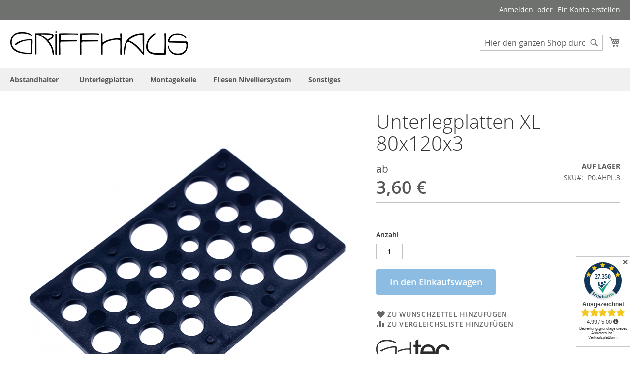

--- FILE ---
content_type: text/html; charset=UTF-8
request_url: https://www.griffhaus.com/unterlegplatten-distanzklotze-abstandhalter-kunststoff-montageplatten-xl-80-120-3mm-ghtec.html
body_size: 15982
content:
<!doctype html>
<html lang="de">
    <head prefix="og: http://ogp.me/ns# fb: http://ogp.me/ns/fb# product: http://ogp.me/ns/product#">
        <script>
    var BASE_URL = 'https\u003A\u002F\u002Fwww.griffhaus.com\u002F';
    var require = {
        'baseUrl': 'https\u003A\u002F\u002Fwww.griffhaus.com\u002Fstatic\u002Fversion1637703548\u002Ffrontend\u002FMagento\u002Fluma\u002Fde_DE'
    };</script>        <meta charset="utf-8"/>
<meta name="title" content="Unterlegplatten XL 80x120x3"/>
<meta name="robots" content="INDEX,FOLLOW"/>
<meta name="viewport" content="width=device-width, initial-scale=1"/>
<meta name="format-detection" content="telephone=no"/>
<title>Unterlegplatten XL 80x120x3</title>
<link  rel="stylesheet" type="text/css"  media="all" href="https://www.griffhaus.com/static/version1637703548/frontend/Magento/luma/de_DE/mage/calendar.css" />
<link  rel="stylesheet" type="text/css"  media="all" href="https://www.griffhaus.com/static/version1637703548/frontend/Magento/luma/de_DE/css/styles-m.css" />
<link  rel="stylesheet" type="text/css"  media="all" href="https://www.griffhaus.com/static/version1637703548/frontend/Magento/luma/de_DE/mage/gallery/gallery.css" />
<link  rel="stylesheet" type="text/css"  media="screen and (min-width: 768px)" href="https://www.griffhaus.com/static/version1637703548/frontend/Magento/luma/de_DE/css/styles-l.css" />
<link  rel="stylesheet" type="text/css"  media="print" href="https://www.griffhaus.com/static/version1637703548/frontend/Magento/luma/de_DE/css/print.css" />
<script  type="text/javascript"  src="https://www.griffhaus.com/static/version1637703548/frontend/Magento/luma/de_DE/requirejs/require.js"></script>
<script  type="text/javascript"  src="https://www.griffhaus.com/static/version1637703548/frontend/Magento/luma/de_DE/mage/requirejs/mixins.js"></script>
<script  type="text/javascript"  src="https://www.griffhaus.com/static/version1637703548/frontend/Magento/luma/de_DE/requirejs-config.js"></script>
<link rel="preload" as="font" crossorigin="anonymous" href="https://www.griffhaus.com/static/version1637703548/frontend/Magento/luma/de_DE/fonts/opensans/light/opensans-300.woff2" />
<link rel="preload" as="font" crossorigin="anonymous" href="https://www.griffhaus.com/static/version1637703548/frontend/Magento/luma/de_DE/fonts/opensans/regular/opensans-400.woff2" />
<link rel="preload" as="font" crossorigin="anonymous" href="https://www.griffhaus.com/static/version1637703548/frontend/Magento/luma/de_DE/fonts/opensans/semibold/opensans-600.woff2" />
<link rel="preload" as="font" crossorigin="anonymous" href="https://www.griffhaus.com/static/version1637703548/frontend/Magento/luma/de_DE/fonts/opensans/bold/opensans-700.woff2" />
<link rel="preload" as="font" crossorigin="anonymous" href="https://www.griffhaus.com/static/version1637703548/frontend/Magento/luma/de_DE/fonts/Luma-Icons.woff2" />
<link  rel="icon" type="image/x-icon" href="https://www.griffhaus.com/media/favicon/stores/1/GH_Griffhaus_Logo_Transp_FVICON_16.png" />
<link  rel="shortcut icon" type="image/x-icon" href="https://www.griffhaus.com/media/favicon/stores/1/GH_Griffhaus_Logo_Transp_FVICON_16.png" />
        <!-- BEGIN GOOGLE ANALYTICS CODE -->
<script type="text/x-magento-init">
{
    "*": {
        "Magento_GoogleAnalytics/js/google-analytics": {
            "isCookieRestrictionModeEnabled": 1,
            "currentWebsite": 1,
            "cookieName": "user_allowed_save_cookie",
            "ordersTrackingData": [],
            "pageTrackingData": {"optPageUrl":"","isAnonymizedIpActive":false,"accountId":"UA-192754572-1"}        }
    }
}
</script>
<!-- END GOOGLE ANALYTICS CODE -->
    <script type="text/x-magento-init">
        {
            "*": {
                "Magento_PageCache/js/form-key-provider": {}
            }
        }
    </script>

<meta property="og:type" content="product" />
<meta property="og:title"
      content="Unterlegplatten&#x20;XL&#x20;80x120x3" />
<meta property="og:image"
      content="https://www.griffhaus.com/media/catalog/product/cache/4c0d955fd3d4bcd91232eef34d2d6811/p/0/p0_ahpl2_3_a.png" />
<meta property="og:description"
      content="&#x7B;&#x7B;widget&#x20;type&#x3D;&quot;Magento&#x5C;Cms&#x5C;Block&#x5C;Widget&#x5C;Block&quot;&#x20;template&#x3D;&quot;widget&#x2F;static_block&#x2F;default.phtml&quot;&#x20;block_id&#x3D;&quot;10&quot;&#x7D;&#x7D;" />
<meta property="og:url" content="https://www.griffhaus.com/unterlegplatten-distanzklotze-abstandhalter-kunststoff-montageplatten-xl-80-120-3mm-ghtec.html" />
    <meta property="product:price:amount" content="3.6"/>
    <meta property="product:price:currency"
      content="EUR"/>
    </head>
    <body data-container="body"
          data-mage-init='{"loaderAjax": {}, "loader": { "icon": "https://www.griffhaus.com/static/version1637703548/frontend/Magento/luma/de_DE/images/loader-2.gif"}}'
        id="html-body" itemtype="http://schema.org/Product" itemscope="itemscope" class="page-product-configurable catalog-product-view product-unterlegplatten-distanzklotze-abstandhalter-kunststoff-montageplatten-xl-80-120-3mm-ghtec page-layout-1column">
        
<script type="text/x-magento-init">
    {
        "*": {
            "Magento_PageBuilder/js/widget-initializer": {
                "config": {"[data-content-type=\"slider\"][data-appearance=\"default\"]":{"Magento_PageBuilder\/js\/content-type\/slider\/appearance\/default\/widget":false},"[data-content-type=\"map\"]":{"Magento_PageBuilder\/js\/content-type\/map\/appearance\/default\/widget":false},"[data-content-type=\"row\"]":{"Magento_PageBuilder\/js\/content-type\/row\/appearance\/default\/widget":false},"[data-content-type=\"tabs\"]":{"Magento_PageBuilder\/js\/content-type\/tabs\/appearance\/default\/widget":false},"[data-content-type=\"slide\"]":{"Magento_PageBuilder\/js\/content-type\/slide\/appearance\/default\/widget":{"buttonSelector":".pagebuilder-slide-button","showOverlay":"hover","dataRole":"slide"}},"[data-content-type=\"banner\"]":{"Magento_PageBuilder\/js\/content-type\/banner\/appearance\/default\/widget":{"buttonSelector":".pagebuilder-banner-button","showOverlay":"hover","dataRole":"banner"}},"[data-content-type=\"buttons\"]":{"Magento_PageBuilder\/js\/content-type\/buttons\/appearance\/inline\/widget":false},"[data-content-type=\"products\"][data-appearance=\"carousel\"]":{"Magento_PageBuilder\/js\/content-type\/products\/appearance\/carousel\/widget":false}},
                "breakpoints": {"desktop":{"label":"Desktop","stage":true,"default":true,"class":"desktop-switcher","icon":"Magento_PageBuilder::css\/images\/switcher\/switcher-desktop.svg","conditions":{"min-width":"1024px"},"options":{"products":{"default":{"slidesToShow":"5"}}}},"tablet":{"conditions":{"max-width":"1024px","min-width":"768px"},"options":{"products":{"default":{"slidesToShow":"4"},"continuous":{"slidesToShow":"3"}}}},"mobile":{"label":"Mobile","stage":true,"class":"mobile-switcher","icon":"Magento_PageBuilder::css\/images\/switcher\/switcher-mobile.svg","media":"only screen and (max-width: 768px)","conditions":{"max-width":"768px","min-width":"640px"},"options":{"products":{"default":{"slidesToShow":"3"}}}},"mobile-small":{"conditions":{"max-width":"640px"},"options":{"products":{"default":{"slidesToShow":"2"},"continuous":{"slidesToShow":"1"}}}}}            }
        }
    }
</script>

<div class="cookie-status-message" id="cookie-status">
    Der Shop funktioniert nicht richtig, wenn Cookies deaktiviert sind.</div>
<script type="text/x-magento-init">
    {
        "*": {
            "cookieStatus": {}
        }
    }
</script>

<script type="text/x-magento-init">
    {
        "*": {
            "mage/cookies": {
                "expires": null,
                "path": "\u002F",
                "domain": ".www.griffhaus.com",
                "secure": false,
                "lifetime": "3600"
            }
        }
    }
</script>
    <noscript>
        <div class="message global noscript">
            <div class="content">
                <p>
                    <strong>JavaScript scheint in Ihrem Browser deaktiviert zu sein.</strong>
                    <span>
                        Um unsere Webseite in bester Weise zu erfahren, aktivieren Sie JavaScript in Ihrem Browser.                    </span>
                </p>
            </div>
        </div>
    </noscript>
    <div role="alertdialog"
         tabindex="-1"
         class="message global cookie"
         id="notice-cookie-block">
        <div role="document" class="content" tabindex="0">
            <p>
                <strong>Wir verwenden Cookies, um Ihre Erfahrung zu verbessern.</strong>
                <span>Um die neuen Datenschutzrichtlinien zu erfüllen, müssen wir Sie um Ihre Zustimmung für Cookies fragen.                </span>
                <a href="https://www.griffhaus.com/privacy-policy-cookie-restriction-mode/">Weitere Informationen</a>            </p>
            <div class="actions">
                <button id="btn-cookie-allow" class="action allow primary">
                    <span>Cookies zulassen</span>
                </button>
            </div>
        </div>
    </div>
    <script type="text&#x2F;javascript">var elemet9oetk7 = document.querySelector('div#notice-cookie-block');
if (elemet9oetk7) {
elemet9oetk7.style.display = 'none';
}</script>    <script type="text/x-magento-init">
        {
            "#notice-cookie-block": {
                "cookieNotices": {
                    "cookieAllowButtonSelector": "#btn-cookie-allow",
                    "cookieName": "user_allowed_save_cookie",
                    "cookieValue": {"1":1},
                    "cookieLifetime": 31536000,
                    "noCookiesUrl": "https\u003A\u002F\u002Fwww.griffhaus.com\u002Fcookie\u002Findex\u002FnoCookies\u002F"
                }
            }
        }
    </script>

<script>
    window.cookiesConfig = window.cookiesConfig || {};
    window.cookiesConfig.secure = true;
</script><script>    require.config({
        map: {
            '*': {
                wysiwygAdapter: 'mage/adminhtml/wysiwyg/tiny_mce/tinymce4Adapter'
            }
        }
    });</script><script>
    require.config({
        paths: {
            googleMaps: 'https\u003A\u002F\u002Fmaps.googleapis.com\u002Fmaps\u002Fapi\u002Fjs\u003Fv\u003D3\u0026key\u003D'
        },
        config: {
            'Magento_PageBuilder/js/utils/map': {
                style: ''
            },
            'Magento_PageBuilder/js/content-type/map/preview': {
                apiKey: '',
                apiKeyErrorMessage: 'You\u0020must\u0020provide\u0020a\u0020valid\u0020\u003Ca\u0020href\u003D\u0027https\u003A\u002F\u002Fwww.griffhaus.com\u002Fadminhtml\u002Fsystem_config\u002Fedit\u002Fsection\u002Fcms\u002F\u0023cms_pagebuilder\u0027\u0020target\u003D\u0027_blank\u0027\u003EGoogle\u0020Maps\u0020API\u0020key\u003C\u002Fa\u003E\u0020to\u0020use\u0020a\u0020map.'
            },
            'Magento_PageBuilder/js/form/element/map': {
                apiKey: '',
                apiKeyErrorMessage: 'You\u0020must\u0020provide\u0020a\u0020valid\u0020\u003Ca\u0020href\u003D\u0027https\u003A\u002F\u002Fwww.griffhaus.com\u002Fadminhtml\u002Fsystem_config\u002Fedit\u002Fsection\u002Fcms\u002F\u0023cms_pagebuilder\u0027\u0020target\u003D\u0027_blank\u0027\u003EGoogle\u0020Maps\u0020API\u0020key\u003C\u002Fa\u003E\u0020to\u0020use\u0020a\u0020map.'
            },
        }
    });
</script>

<script>
    require.config({
        shim: {
            'Magento_PageBuilder/js/utils/map': {
                deps: ['googleMaps']
            }
        }
    });
</script>

<div class="page-wrapper"><header class="page-header"><div class="panel wrapper"><div class="panel header"><a class="action skip contentarea"
   href="#contentarea">
    <span>
        Direkt zum Inhalt    </span>
</a>
<ul class="header links">    <li class="greet welcome" data-bind="scope: 'customer'">
        <!-- ko if: customer().fullname  -->
        <span class="logged-in"
              data-bind="text: new String('Willkommen, %1!').replace('%1', customer().fullname)">
        </span>
        <!-- /ko -->
        <!-- ko ifnot: customer().fullname  -->
        <span class="not-logged-in"
              data-bind="html: ''"></span>
                <!-- /ko -->
    </li>
    <script type="text/x-magento-init">
    {
        "*": {
            "Magento_Ui/js/core/app": {
                "components": {
                    "customer": {
                        "component": "Magento_Customer/js/view/customer"
                    }
                }
            }
        }
    }
    </script>
<li class="link authorization-link" data-label="oder">
    <a href="https://www.griffhaus.com/customer/account/login/referer/aHR0cHM6Ly93d3cuZ3JpZmZoYXVzLmNvbS91bnRlcmxlZ3BsYXR0ZW4tZGlzdGFuemtsb3R6ZS1hYnN0YW5kaGFsdGVyLWt1bnN0c3RvZmYtbW9udGFnZXBsYXR0ZW4teGwtODAtMTIwLTNtbS1naHRlYy5odG1s/"        >Anmelden</a>
</li>
<li><a href="https://www.griffhaus.com/customer/account/create/" id="idgn9WSlsi" >Ein Konto erstellen</a></li></ul><div class="widget block block-static-block">
    </div>
</div></div><div class="header content"><span data-action="toggle-nav" class="action nav-toggle"><span>Navigation umschalten</span></span>
<a
    class="logo"
    href="https://www.griffhaus.com/"
    title="Griffhaus&#x20;UG"
    aria-label="store logo">
    <img src="https://www.griffhaus.com/media/logo/stores/1/GH_Griffhaus_LogoText_BlackTransparent_50px.png"
         title="Griffhaus&#x20;UG"
         alt="Griffhaus&#x20;UG"
            width="363"            height="50"    />
</a>

<div data-block="minicart" class="minicart-wrapper">
    <a class="action showcart" href="https://www.griffhaus.com/checkout/cart/"
       data-bind="scope: 'minicart_content'">
        <span class="text">Mein Einkaufswagen</span>
        <span class="counter qty empty"
              data-bind="css: { empty: !!getCartParam('summary_count') == false && !isLoading() },
               blockLoader: isLoading">
            <span class="counter-number"><!-- ko text: getCartParam('summary_count') --><!-- /ko --></span>
            <span class="counter-label">
            <!-- ko if: getCartParam('summary_count') -->
                <!-- ko text: getCartParam('summary_count') --><!-- /ko -->
                <!-- ko i18n: 'items' --><!-- /ko -->
            <!-- /ko -->
            </span>
        </span>
    </a>
            <div class="block block-minicart"
             data-role="dropdownDialog"
             data-mage-init='{"dropdownDialog":{
                "appendTo":"[data-block=minicart]",
                "triggerTarget":".showcart",
                "timeout": "2000",
                "closeOnMouseLeave": false,
                "closeOnEscape": true,
                "triggerClass":"active",
                "parentClass":"active",
                "buttons":[]}}'>
            <div id="minicart-content-wrapper" data-bind="scope: 'minicart_content'">
                <!-- ko template: getTemplate() --><!-- /ko -->
            </div>
                    </div>
        <script>window.checkout = {"shoppingCartUrl":"https:\/\/www.griffhaus.com\/checkout\/cart\/","checkoutUrl":"https:\/\/www.griffhaus.com\/checkout\/","updateItemQtyUrl":"https:\/\/www.griffhaus.com\/checkout\/sidebar\/updateItemQty\/","removeItemUrl":"https:\/\/www.griffhaus.com\/checkout\/sidebar\/removeItem\/","imageTemplate":"Magento_Catalog\/product\/image_with_borders","baseUrl":"https:\/\/www.griffhaus.com\/","minicartMaxItemsVisible":5,"websiteId":"1","maxItemsToDisplay":10,"storeId":"1","storeGroupId":"1","customerLoginUrl":"https:\/\/www.griffhaus.com\/customer\/account\/login\/referer\/aHR0cHM6Ly93d3cuZ3JpZmZoYXVzLmNvbS91bnRlcmxlZ3BsYXR0ZW4tZGlzdGFuemtsb3R6ZS1hYnN0YW5kaGFsdGVyLWt1bnN0c3RvZmYtbW9udGFnZXBsYXR0ZW4teGwtODAtMTIwLTNtbS1naHRlYy5odG1s\/","isRedirectRequired":false,"autocomplete":"off","captcha":{"user_login":{"isCaseSensitive":false,"imageHeight":50,"imageSrc":"","refreshUrl":"https:\/\/www.griffhaus.com\/captcha\/refresh\/","isRequired":false,"timestamp":1768897115}}}</script>    <script type="text/x-magento-init">
    {
        "[data-block='minicart']": {
            "Magento_Ui/js/core/app": {"components":{"minicart_content":{"children":{"subtotal.container":{"children":{"subtotal":{"children":{"subtotal.totals":{"config":{"display_cart_subtotal_incl_tax":0,"display_cart_subtotal_excl_tax":1,"template":"Magento_Tax\/checkout\/minicart\/subtotal\/totals"},"children":{"subtotal.totals.msrp":{"component":"Magento_Msrp\/js\/view\/checkout\/minicart\/subtotal\/totals","config":{"displayArea":"minicart-subtotal-hidden","template":"Magento_Msrp\/checkout\/minicart\/subtotal\/totals"}}},"component":"Magento_Tax\/js\/view\/checkout\/minicart\/subtotal\/totals"}},"component":"uiComponent","config":{"template":"Magento_Checkout\/minicart\/subtotal"}}},"component":"uiComponent","config":{"displayArea":"subtotalContainer"}},"item.renderer":{"component":"Magento_Checkout\/js\/view\/cart-item-renderer","config":{"displayArea":"defaultRenderer","template":"Magento_Checkout\/minicart\/item\/default"},"children":{"item.image":{"component":"Magento_Catalog\/js\/view\/image","config":{"template":"Magento_Catalog\/product\/image","displayArea":"itemImage"}},"checkout.cart.item.price.sidebar":{"component":"uiComponent","config":{"template":"Magento_Checkout\/minicart\/item\/price","displayArea":"priceSidebar"}}}},"extra_info":{"component":"uiComponent","config":{"displayArea":"extraInfo"}},"promotion":{"component":"uiComponent","config":{"displayArea":"promotion"}}},"config":{"itemRenderer":{"default":"defaultRenderer","simple":"defaultRenderer","virtual":"defaultRenderer"},"template":"Magento_Checkout\/minicart\/content"},"component":"Magento_Checkout\/js\/view\/minicart"}},"types":[]}        },
        "*": {
            "Magento_Ui/js/block-loader": "https\u003A\u002F\u002Fwww.griffhaus.com\u002Fstatic\u002Fversion1637703548\u002Ffrontend\u002FMagento\u002Fluma\u002Fde_DE\u002Fimages\u002Floader\u002D1.gif"
        }
    }
    </script>
</div>
<div class="block block-search">
    <div class="block block-title"><strong>Suche</strong></div>
    <div class="block block-content">
        <form class="form minisearch" id="search_mini_form"
              action="https://www.griffhaus.com/catalogsearch/result/" method="get">
            <div class="field search">
                <label class="label" for="search" data-role="minisearch-label">
                    <span>Suche</span>
                </label>
                <div class="control">
                    <input id="search"
                           data-mage-init='{
                            "quickSearch": {
                                "formSelector": "#search_mini_form",
                                "url": "https://www.griffhaus.com/search/ajax/suggest/",
                                "destinationSelector": "#search_autocomplete",
                                "minSearchLength": "3"
                            }
                        }'
                           type="text"
                           name="q"
                           value=""
                           placeholder="Hier&#x20;den&#x20;ganzen&#x20;Shop&#x20;durchsuchen..."
                           class="input-text"
                           maxlength="128"
                           role="combobox"
                           aria-haspopup="false"
                           aria-autocomplete="both"
                           autocomplete="off"
                           aria-expanded="false"/>
                    <div id="search_autocomplete" class="search-autocomplete"></div>
                    <div class="nested">
    <a class="action advanced" href="https://www.griffhaus.com/catalogsearch/advanced/" data-action="advanced-search">
        Erweiterte Suche    </a>
</div>
                </div>
            </div>
            <div class="actions">
                <button type="submit"
                        title="Suche"
                        class="action search"
                        aria-label="Search"
                >
                    <span>Suche</span>
                </button>
            </div>
        </form>
    </div>
</div>
<ul class="compare wrapper"><li class="item link compare" data-bind="scope: 'compareProducts'" data-role="compare-products-link">
    <a class="action compare no-display" title="Produkte&#x20;vergleichen"
       data-bind="attr: {'href': compareProducts().listUrl}, css: {'no-display': !compareProducts().count}"
    >
        Produkte vergleichen        <span class="counter qty" data-bind="text: compareProducts().countCaption"></span>
    </a>
</li>
<script type="text/x-magento-init">
{"[data-role=compare-products-link]": {"Magento_Ui/js/core/app": {"components":{"compareProducts":{"component":"Magento_Catalog\/js\/view\/compare-products"}}}}}
</script>
</ul></div></header>    <div class="sections nav-sections">
                <div class="section-items nav-sections-items"
             data-mage-init='{"tabs":{"openedState":"active"}}'>
                                            <div class="section-item-title nav-sections-item-title"
                     data-role="collapsible">
                    <a class="nav-sections-item-switch"
                       data-toggle="switch" href="#store.menu">
                        Menü                    </a>
                </div>
                <div class="section-item-content nav-sections-item-content"
                     id="store.menu"
                     data-role="content">
                    
<nav class="navigation" data-action="navigation">
    <ul data-mage-init='{"menu":{"responsive":true, "expanded":true, "position":{"my":"left top","at":"left bottom"}}}'>
        <li  class="level0 nav-1 category-item first level-top parent"><a href="https://www.griffhaus.com/bewehrung-abstandhalter.html"  class="level-top" ><span>Abstandhalter</span></a><ul class="level0 submenu"><li  class="level1 nav-1-1 category-item first"><a href="https://www.griffhaus.com/bewehrung-abstandhalter/besonders-stabile-ausfuhrung-bewehrung-abstandhalter-mit-grundplatte.html" ><span>mit Grundplatte</span></a></li><li  class="level1 nav-1-2 category-item"><a href="https://www.griffhaus.com/bewehrung-abstandhalter/mit-spitzen-fussen.html" ><span>mit spitzen Füßen</span></a></li><li  class="level1 nav-1-3 category-item last"><a href="https://www.griffhaus.com/bewehrung-abstandhalter/radformig.html" ><span>Radförmig</span></a></li></ul></li><li  class="level0 nav-2 category-item level-top"><a href="https://www.griffhaus.com/unterlegplatten-abstandhalter-klotz-kuntststoffplatten-distanzkloetze.html"  class="level-top" ><span>Unterlegplatten</span></a></li><li  class="level0 nav-3 category-item level-top"><a href="https://www.griffhaus.com/montagekeile.html"  class="level-top" ><span>Montagekeile</span></a></li><li  class="level0 nav-4 category-item level-top"><a href="https://www.griffhaus.com/fliesen-nivelliersystem.html"  class="level-top" ><span>Fliesen Nivelliersystem</span></a></li><li  class="level0 nav-5 category-item last level-top parent"><a href="https://www.griffhaus.com/sonstige-kunststoffprodukte.html"  class="level-top" ><span>Sonstiges</span></a><ul class="level0 submenu"><li  class="level1 nav-5-1 category-item first last"><a href="https://www.griffhaus.com/sonstige-kunststoffprodukte/kunststoffprodukte-muster.html" ><span>Muster</span></a></li></ul></li>            </ul>
</nav>
                </div>
                                            <div class="section-item-title nav-sections-item-title"
                     data-role="collapsible">
                    <a class="nav-sections-item-switch"
                       data-toggle="switch" href="#store.links">
                        Konto                    </a>
                </div>
                <div class="section-item-content nav-sections-item-content"
                     id="store.links"
                     data-role="content">
                    <!-- Account links -->                </div>
                                    </div>
    </div>
<div class="breadcrumbs"></div>
<script type="text/x-magento-init">
    {
        ".breadcrumbs": {
            "breadcrumbs": {"categoryUrlSuffix":".html","useCategoryPathInUrl":0,"product":"Unterlegplatten XL 80x120x3"}        }
    }
</script>
<main id="maincontent" class="page-main"><a id="contentarea" tabindex="-1"></a>
<div class="page messages"><div data-placeholder="messages"></div>
<div data-bind="scope: 'messages'">
    <!-- ko if: cookieMessages && cookieMessages.length > 0 -->
    <div aria-atomic="true" role="alert" data-bind="foreach: { data: cookieMessages, as: 'message' }" class="messages">
        <div data-bind="attr: {
            class: 'message-' + message.type + ' ' + message.type + ' message',
            'data-ui-id': 'message-' + message.type
        }">
            <div data-bind="html: $parent.prepareMessageForHtml(message.text)"></div>
        </div>
    </div>
    <!-- /ko -->

    <!-- ko if: messages().messages && messages().messages.length > 0 -->
    <div aria-atomic="true" role="alert" class="messages" data-bind="foreach: {
        data: messages().messages, as: 'message'
    }">
        <div data-bind="attr: {
            class: 'message-' + message.type + ' ' + message.type + ' message',
            'data-ui-id': 'message-' + message.type
        }">
            <div data-bind="html: $parent.prepareMessageForHtml(message.text)"></div>
        </div>
    </div>
    <!-- /ko -->
</div>
<script type="text/x-magento-init">
    {
        "*": {
            "Magento_Ui/js/core/app": {
                "components": {
                        "messages": {
                            "component": "Magento_Theme/js/view/messages"
                        }
                    }
                }
            }
    }
</script>
</div><div class="columns"><div class="column main"><div class="product-info-main"><div class="page-title-wrapper&#x20;product">
    <h1 class="page-title"
                >
        <span class="base" data-ui-id="page-title-wrapper" itemprop="name">Unterlegplatten XL 80x120x3</span>    </h1>
    </div>
<div class="product-info-price"><div class="price-box price-final_price" data-role="priceBox" data-product-id="393" data-price-box="product-id-393"><span class="normal-price">
    

<span class="price-container price-final_price&#x20;tax&#x20;weee"
        >
            <span class="price-label">ab</span>
        <span  id="product-price-393"                data-price-amount="3.6"
        data-price-type="finalPrice"
        class="price-wrapper "
    ><span class="price">3,60 €</span></span>
        </span>
</span>


</div><div class="product-info-stock-sku">
            <div class="stock available" title="Verf&#xFC;gbarkeit">
            <span>Auf Lager</span>
        </div>
    <div class="availability only configurable-variation-qty" title="Anzahl">
    Nur <strong>%1</strong> übrig</div>

<div class="product attribute sku">
            <strong class="type">SKU</strong>
        <div class="value" itemprop="sku">P0.AHPL.3</div>
</div>
</div></div>
<div class="product-add-form">
    <form data-product-sku="P0.AHPL.3"
          action="https://www.griffhaus.com/checkout/cart/add/uenc/aHR0cHM6Ly93d3cuZ3JpZmZoYXVzLmNvbS91bnRlcmxlZ3BsYXR0ZW4tZGlzdGFuemtsb3R6ZS1hYnN0YW5kaGFsdGVyLWt1bnN0c3RvZmYtbW9udGFnZXBsYXR0ZW4teGwtODAtMTIwLTNtbS1naHRlYy5odG1s/product/393/" method="post"
          id="product_addtocart_form">
        <input type="hidden" name="product" value="393" />
        <input type="hidden" name="selected_configurable_option" value="" />
        <input type="hidden" name="related_product" id="related-products-field" value="" />
        <input type="hidden" name="item"  value="393" />
        <input name="form_key" type="hidden" value="GjLJMvFncBtyH4Ie" />                                    
                    <div class="product-options-wrapper" id="product-options-wrapper" data-hasrequired="&#x2A;&#x20;Pflichtfelder">
    <div class="fieldset" tabindex="0">
        <div class="swatch-opt" data-role="swatch-options"></div>

<script type="text/x-magento-init">
    {
        "[data-role=swatch-options]": {
            "Magento_Swatches/js/swatch-renderer": {
                "jsonConfig": {"attributes":{"268":{"id":"268","code":"quantity","label":"Menge","options":[{"id":"315","label":"10 St\u00fcck","products":["394"]},{"id":"316","label":"20 St\u00fcck","products":[]},{"id":"317","label":"50 St\u00fcck","products":["396"]},{"id":"318","label":"100 St\u00fcck","products":["397"]},{"id":"319","label":"500 St\u00fcck","products":["398"]}],"position":"0"}},"template":"<%- data.price %>\u00a0\u20ac","currencyFormat":"%s\u00a0\u20ac","optionPrices":{"394":{"baseOldPrice":{"amount":3.6},"oldPrice":{"amount":3.6},"basePrice":{"amount":3.6},"finalPrice":{"amount":3.6},"tierPrices":[],"msrpPrice":{"amount":0}},"396":{"baseOldPrice":{"amount":12},"oldPrice":{"amount":12},"basePrice":{"amount":12},"finalPrice":{"amount":12},"tierPrices":[],"msrpPrice":{"amount":0}},"397":{"baseOldPrice":{"amount":22},"oldPrice":{"amount":22},"basePrice":{"amount":22},"finalPrice":{"amount":22},"tierPrices":[],"msrpPrice":{"amount":0}},"398":{"baseOldPrice":{"amount":90},"oldPrice":{"amount":90},"basePrice":{"amount":90},"finalPrice":{"amount":90},"tierPrices":[],"msrpPrice":{"amount":0}}},"priceFormat":{"pattern":"%s\u00a0\u20ac","precision":2,"requiredPrecision":2,"decimalSymbol":",","groupSymbol":".","groupLength":3,"integerRequired":false},"prices":{"baseOldPrice":{"amount":3.6},"oldPrice":{"amount":3.6},"basePrice":{"amount":3.6},"finalPrice":{"amount":3.6}},"productId":"393","chooseText":"Option ausw\u00e4hlen...","images":[],"index":{"394":{"268":"315"},"396":{"268":"317"},"397":{"268":"318"},"398":{"268":"319"}},"channel":"website","salesChannelCode":"base","sku":{"394":"P0.AHPL.3.Q10","396":"P0.AHPL.3.Q50","397":"P0.AHPL.3.Q100","398":"P0.AHPL.3.Q500"}},
                "jsonSwatchConfig": {"268":{"315":{"type":"0","value":"10 Stk","label":"10 St\u00fcck"},"317":{"type":"0","value":"50 Stk","label":"50 St\u00fcck"},"318":{"type":"0","value":"100 Stk","label":"100 St\u00fcck"},"319":{"type":"0","value":"500 Stk","label":"500 St\u00fcck"},"additional_data":"{\"swatch_input_type\":\"text\",\"update_product_preview_image\":\"0\",\"use_product_image_for_swatch\":0}"}},
                "mediaCallback": "https\u003A\u002F\u002Fwww.griffhaus.com\u002Fswatches\u002Fajax\u002Fmedia\u002F",
                "gallerySwitchStrategy": "prepend",
                "jsonSwatchImageSizeConfig": {"swatchImage":{"width":30,"height":20},"swatchThumb":{"height":90,"width":110}},
                "showTooltip": 1            }
        },
        "*" : {
            "Magento_Swatches/js/catalog-add-to-cart": {}
        }
    }
</script>

<script>
require([
    'jquery',
], function($){

//<![CDATA[
    $.extend(true, $, {
        calendarConfig: {
            dayNames: ["Sonntag","Montag","Dienstag","Mittwoch","Donnerstag","Freitag","Samstag"],
            dayNamesMin: ["So.","Mo.","Di.","Mi.","Do.","Fr.","Sa."],
            monthNames: ["Januar","Februar","M\u00e4rz","April","Mai","Juni","Juli","August","September","Oktober","November","Dezember"],
            monthNamesShort: ["Jan.","Feb.","M\u00e4rz","Apr.","Mai","Juni","Juli","Aug.","Sept.","Okt.","Nov.","Dez."],
            infoTitle: '\u00DCber\u0020den\u0020Kalender',
            firstDay: 1,
            closeText: 'Schlie\u00DFen',
            currentText: 'Heute',
            prevText: 'Zur\u00FCck',
            nextText: 'Weiter',
            weekHeader: 'Woche',
            timeText: 'Zeit',
            hourText: 'Stunde',
            minuteText: 'Minute',
            dateFormat: "D, d M yy", // $.datepicker.RFC_2822
            showOn: 'button',
            showAnim: '',
            changeMonth: true,
            changeYear: true,
            buttonImageOnly: null,
            buttonImage: null,
            showButtonPanel: true,
            showWeek: true,
            timeFormat: '',
            showTime: false,
            showHour: false,
            showMinute: false
        }
    });

    enUS = {"m":{"wide":["January","February","March","April","May","June","July","August","September","October","November","December"],"abbr":["Jan","Feb","Mar","Apr","May","Jun","Jul","Aug","Sep","Oct","Nov","Dec"]}}; // en_US locale reference
//]]>

});</script>
    </div>
</div>
<div class="product-options-bottom">
    <div class="box-tocart">
    <div class="fieldset">
                <div class="field qty">
            <label class="label" for="qty"><span>Anzahl</span></label>
            <div class="control">
                <input type="number"
                       name="qty"
                       id="qty"
                       min="0"
                       value="1"
                       title="Anzahl"
                       class="input-text qty"
                       data-validate="{&quot;required-number&quot;:true,&quot;validate-item-quantity&quot;:{&quot;minAllowed&quot;:1,&quot;maxAllowed&quot;:10000}}"
                       />
            </div>
        </div>
                <div class="actions">
            <button type="submit"
                    title="In&#x20;den&#x20;Einkaufswagen"
                    class="action primary tocart"
                    id="product-addtocart-button" disabled>
                <span>In den Einkaufswagen</span>
            </button>
            
        </div>
    </div>
</div>
<script type="text/x-magento-init">
    {
        "#product_addtocart_form": {
            "Magento_Catalog/js/validate-product": {}
        }
    }
</script>
</div>
                    </form>
</div>

<script type="text/x-magento-init">
    {
        "[data-role=priceBox][data-price-box=product-id-393]": {
            "priceBox": {
                "priceConfig":  {"productId":393,"priceFormat":{"pattern":"%s\u00a0\u20ac","precision":2,"requiredPrecision":2,"decimalSymbol":",","groupSymbol":".","groupLength":3,"integerRequired":false},"prices":{"baseOldPrice":{"amount":3.6,"adjustments":[]},"oldPrice":{"amount":3.6,"adjustments":[]},"basePrice":{"amount":3.6,"adjustments":[]},"finalPrice":{"amount":3.6,"adjustments":[]}},"idSuffix":"_clone","tierPrices":[],"calculationAlgorithm":"TOTAL_BASE_CALCULATION"}            }
        }
    }
</script>
<div class="product-social-links"><div class="product-addto-links" data-role="add-to-links">
        <a href="#"
       class="action towishlist"
       data-post='{"action":"https:\/\/www.griffhaus.com\/wishlist\/index\/add\/","data":{"product":393,"uenc":"aHR0cHM6Ly93d3cuZ3JpZmZoYXVzLmNvbS91bnRlcmxlZ3BsYXR0ZW4tZGlzdGFuemtsb3R6ZS1hYnN0YW5kaGFsdGVyLWt1bnN0c3RvZmYtbW9udGFnZXBsYXR0ZW4teGwtODAtMTIwLTNtbS1naHRlYy5odG1s"}}'
       data-action="add-to-wishlist"><span>Zu Wunschzettel hinzufügen</span></a>
<script type="text/x-magento-init">
    {
        "body": {
            "addToWishlist": {"productType":"configurable"}        }
    }
</script>

<a href="#" data-post='{"action":"https:\/\/www.griffhaus.com\/catalog\/product_compare\/add\/","data":{"product":"393","uenc":"aHR0cHM6Ly93d3cuZ3JpZmZoYXVzLmNvbS91bnRlcmxlZ3BsYXR0ZW4tZGlzdGFuemtsb3R6ZS1hYnN0YW5kaGFsdGVyLWt1bnN0c3RvZmYtbW9udGFnZXBsYXR0ZW4teGwtODAtMTIwLTNtbS1naHRlYy5odG1s"}}'
        data-role="add-to-links"
        class="action tocompare"><span>Zu Vergleichsliste hinzufügen</span></a>

</div>
</div>
<div class="product attribute overview">
        <div class="value" itemprop="description"><div class="widget block block-static-block">
    <style>#html-body [data-pb-style=P2VGXYR]{justify-content:flex-start;display:flex;flex-direction:column;background-position:left top;background-size:cover;background-repeat:no-repeat;background-attachment:scroll;margin-top:15px}#html-body [data-pb-style=EM590UF]{text-align:left;border-style:none}#html-body [data-pb-style=FF22TDI],#html-body [data-pb-style=JS9AD9R]{max-width:100%;height:auto}#html-body [data-pb-style=JVVWNUB]{justify-content:flex-start;display:flex;flex-direction:column;background-position:left top;background-size:cover;background-repeat:no-repeat;background-attachment:scroll}#html-body [data-pb-style=QFMEVGQ]{width:100%;border-width:1px;border-color:#cecece;display:inline-block}#html-body [data-pb-style=NNHYIX2]{text-align:left}#html-body [data-pb-style=OM9TQ80]{margin-top:15px}#html-body [data-pb-style=EQ0H7K1]{display:inline-block}#html-body [data-pb-style=B80VXW3]{text-align:center}@media only screen and (max-width: 768px) { #html-body [data-pb-style=EM590UF]{border-style:none} }</style><div data-content-type="row" data-appearance="contained" data-element="main"><div data-enable-parallax="0" data-parallax-speed="0.5" data-background-images="{}" data-background-type="image" data-video-loop="true" data-video-play-only-visible="true" data-video-lazy-load="true" data-video-fallback-src="" data-element="inner" data-pb-style="P2VGXYR"><figure data-content-type="image" data-appearance="full-width" data-element="main" data-pb-style="EM590UF"><img class="pagebuilder-mobile-hidden" src="https://www.griffhaus.com/media/wysiwyg/GHtec_Logo_150px.png" alt="" title="" data-element="desktop_image" data-pb-style="FF22TDI"><img class="pagebuilder-mobile-only" src="https://www.griffhaus.com/media/wysiwyg/GHtec_Logo_150px.png" alt="" title="" data-element="mobile_image" data-pb-style="JS9AD9R"></figure></div></div><div data-content-type="row" data-appearance="contained" data-element="main"><div data-enable-parallax="0" data-parallax-speed="0.5" data-background-images="{}" data-background-type="image" data-video-loop="true" data-video-play-only-visible="true" data-video-lazy-load="true" data-video-fallback-src="" data-element="inner" data-pb-style="JVVWNUB"><div data-content-type="divider" data-appearance="default" data-element="main"><hr data-element="line" data-pb-style="QFMEVGQ"></div><div data-content-type="text" data-appearance="default" data-element="main" data-pb-style="NNHYIX2"><p><span style="font-family: Arial; font-size: 18px; font-weight: bold; white-space: pre-wrap; color: #993366; line-height: 12px;"><span style="color: #000000;">Bei gr&ouml;&szlig;erem Bedarf fordern Sie bitte ein Angebot an.</span> </span></p>
<p><span style="font-family: Arial; font-size: 18px; white-space: pre-wrap; color: #808080; line-height: 12px;">Deutlich bessere Konditionen bei Palettenlieferung.</span></p></div><div data-content-type="buttons" data-appearance="inline" data-same-width="false" data-element="main" data-pb-style="OM9TQ80"><div data-content-type="button-item" data-appearance="default" data-element="main" data-pb-style="EQ0H7K1"><a class="pagebuilder-button-primary" href="/contact/" target="_blank" data-link-type="default" data-element="link" data-pb-style="B80VXW3"><span data-element="link_text">Angebot anfordern</span></a></div></div></div></div></div>
</div>
</div>
</div><div class="product media"><a id="gallery-prev-area" tabindex="-1"></a>
<div class="action-skip-wrapper"><a class="action skip gallery-next-area"
   href="#gallery-next-area">
    <span>
        Springe zum Ende der Bildergalerie    </span>
</a>
</div>

<div class="gallery-placeholder _block-content-loading" data-gallery-role="gallery-placeholder">
    <img
        alt="main product photo"
        class="gallery-placeholder__image"
        src="https://www.griffhaus.com/media/catalog/product/cache/bb79109de6b1e9008410cbe9e9f45ad5/p/0/p0_ahpl2_3_a.png"
    />
</div>

<script type="text/x-magento-init">
    {
        "[data-gallery-role=gallery-placeholder]": {
            "mage/gallery/gallery": {
                "mixins":["magnifier/magnify"],
                "magnifierOpts": {"fullscreenzoom":"20","top":"","left":"","width":"","height":"","eventType":"hover","enabled":false,"mode":"outside"},
                "data": [{"thumb":"https:\/\/www.griffhaus.com\/media\/catalog\/product\/cache\/47235b4236bb889e37f3d61097e82a67\/p\/0\/p0_ahpl2_3_a.png","img":"https:\/\/www.griffhaus.com\/media\/catalog\/product\/cache\/bb79109de6b1e9008410cbe9e9f45ad5\/p\/0\/p0_ahpl2_3_a.png","full":"https:\/\/www.griffhaus.com\/media\/catalog\/product\/cache\/bc185be161e7e773f6f37ba841fe3861\/p\/0\/p0_ahpl2_3_a.png","caption":"Unterlegplatten XL 80x120x3","position":"1","isMain":true,"type":"image","videoUrl":null},{"thumb":"https:\/\/www.griffhaus.com\/media\/catalog\/product\/cache\/47235b4236bb889e37f3d61097e82a67\/p\/0\/p0_ahpl2_3_f.png","img":"https:\/\/www.griffhaus.com\/media\/catalog\/product\/cache\/bb79109de6b1e9008410cbe9e9f45ad5\/p\/0\/p0_ahpl2_3_f.png","full":"https:\/\/www.griffhaus.com\/media\/catalog\/product\/cache\/bc185be161e7e773f6f37ba841fe3861\/p\/0\/p0_ahpl2_3_f.png","caption":"Unterlegplatten XL 80x120x3","position":"2","isMain":false,"type":"image","videoUrl":null},{"thumb":"https:\/\/www.griffhaus.com\/media\/catalog\/product\/cache\/47235b4236bb889e37f3d61097e82a67\/p\/0\/p0_ahpl2_3_b.png","img":"https:\/\/www.griffhaus.com\/media\/catalog\/product\/cache\/bb79109de6b1e9008410cbe9e9f45ad5\/p\/0\/p0_ahpl2_3_b.png","full":"https:\/\/www.griffhaus.com\/media\/catalog\/product\/cache\/bc185be161e7e773f6f37ba841fe3861\/p\/0\/p0_ahpl2_3_b.png","caption":"Unterlegplatten XL 80x120x3","position":"3","isMain":false,"type":"image","videoUrl":null},{"thumb":"https:\/\/www.griffhaus.com\/media\/catalog\/product\/cache\/47235b4236bb889e37f3d61097e82a67\/r\/e\/recycling_pva_free2_1000px_2_2_1_1_1_2.png","img":"https:\/\/www.griffhaus.com\/media\/catalog\/product\/cache\/bb79109de6b1e9008410cbe9e9f45ad5\/r\/e\/recycling_pva_free2_1000px_2_2_1_1_1_2.png","full":"https:\/\/www.griffhaus.com\/media\/catalog\/product\/cache\/bc185be161e7e773f6f37ba841fe3861\/r\/e\/recycling_pva_free2_1000px_2_2_1_1_1_2.png","caption":"Unterlegplatten XL 80x120x3","position":"4","isMain":false,"type":"image","videoUrl":null}],
                "options": {"nav":"thumbs","loop":true,"keyboard":true,"arrows":true,"allowfullscreen":true,"showCaption":false,"width":700,"thumbwidth":88,"thumbheight":110,"height":700,"transitionduration":500,"transition":"slide","navarrows":true,"navtype":"slides","navdir":"horizontal"},
                "fullscreen": {"nav":"thumbs","loop":true,"navdir":"horizontal","navarrows":false,"navtype":"slides","arrows":true,"showCaption":false,"transitionduration":500,"transition":"slide"},
                 "breakpoints": {"mobile":{"conditions":{"max-width":"767px"},"options":{"options":{"nav":"dots"}}}}            }
        }
    }
</script>
<script type="text/x-magento-init">
    {
        "[data-gallery-role=gallery-placeholder]": {
            "Magento_ProductVideo/js/fotorama-add-video-events": {
                "videoData": [{"mediaType":"image","videoUrl":null,"isBase":true},{"mediaType":"image","videoUrl":null,"isBase":false},{"mediaType":"image","videoUrl":null,"isBase":false},{"mediaType":"image","videoUrl":null,"isBase":false}],
                "videoSettings": [{"playIfBase":"0","showRelated":"0","videoAutoRestart":"0"}],
                "optionsVideoData": {"394":[],"396":[],"397":[],"398":[]}            }
        }
    }
</script>
<div class="action-skip-wrapper"><a class="action skip gallery-prev-area"
   href="#gallery-prev-area">
    <span>
        Springe zum Anfang der Bildergalerie    </span>
</a>
</div><a id="gallery-next-area" tabindex="-1"></a>
</div>    <div class="product info detailed">
                <div class="product data items" data-mage-init='{"tabs":{"openedState":"active"}}'>
                                                            <div class="data item title"
                     data-role="collapsible" id="tab-label-additional">
                    <a class="data switch"
                       tabindex="-1"
                       data-toggle="trigger"
                       href="#additional"
                       id="tab-label-additional-title">
                        Mehr Informationen                    </a>
                </div>
                <div class="data item content"
                     aria-labelledby="tab-label-additional-title" id="additional" data-role="content">
                        <div class="additional-attributes-wrapper table-wrapper">
        <table class="data table additional-attributes" id="product-attribute-specs-table">
            <caption class="table-caption">Mehr Informationen</caption>
            <tbody>
                            <tr>
                    <th class="col label" scope="row">Marke</th>
                    <td class="col data" data-th="Marke">GHtec</td>
                </tr>
                            <tr>
                    <th class="col label" scope="row">Stärke</th>
                    <td class="col data" data-th="St&#xE4;rke">3 mm</td>
                </tr>
                            <tr>
                    <th class="col label" scope="row">Breite</th>
                    <td class="col data" data-th="Breite">80 mm</td>
                </tr>
                            <tr>
                    <th class="col label" scope="row">Länge</th>
                    <td class="col data" data-th="L&#xE4;nge">120 mm</td>
                </tr>
                            <tr>
                    <th class="col label" scope="row">Eigenschaften</th>
                    <td class="col data" data-th="Eigenschaften">&check; Schrauböffnungen zur Fixierung durch Schrauben<br>
&check; Stapeln mehrer Unterlegplatten möglich<br>
&check; Zapfen verhindern das Verrutschen mehrerer Platten übereinander<br>
&check; Stoß- und Schlagfest<br>
&check; Beständig bei Frost, Tauwiderstand und starken Temperaturwechseln im Außenbereich</td>
                </tr>
                            <tr>
                    <th class="col label" scope="row">Material</th>
                    <td class="col data" data-th="Material">Kunststoff</td>
                </tr>
                            <tr>
                    <th class="col label" scope="row">Anwendung</th>
                    <td class="col data" data-th="Anwendung">&check; als Höhenausgleich<br>
&check; als Distanzklötze<br>
&check; als Montagehilfe<br>
&check; als Abstandshalter<br>
&check; zum Ausgleichen und Ausrichten von Unebenheiten und zur Unterkonstruktion<br>
&check; zur Höhennivellierung<br>
&check; beim Ausrichten und  Aufbau im Fassadenbau, Innenausbau, Holzbau, Dachdeckerbereich,
  Möbelindustrie,<br>
&check; beim Metallbau, Heizung  & Sanitärbereich</td>
                </tr>
                            <tr>
                    <th class="col label" scope="row">Umwelt</th>
                    <td class="col data" data-th="Umwelt">PVC-Frei, aus recyceltem Kunststoff</td>
                </tr>
                        </tbody>
        </table>
    </div>
                </div>
                    </div>
    </div>
<input name="form_key" type="hidden" value="GjLJMvFncBtyH4Ie" /><div id="authenticationPopup" data-bind="scope:'authenticationPopup', style: {display: 'none'}">
        <script>window.authenticationPopup = {"autocomplete":"off","customerRegisterUrl":"https:\/\/www.griffhaus.com\/customer\/account\/create\/","customerForgotPasswordUrl":"https:\/\/www.griffhaus.com\/customer\/account\/forgotpassword\/","baseUrl":"https:\/\/www.griffhaus.com\/"}</script>    <!-- ko template: getTemplate() --><!-- /ko -->
    <script type="text/x-magento-init">
        {
            "#authenticationPopup": {
                "Magento_Ui/js/core/app": {"components":{"authenticationPopup":{"component":"Magento_Customer\/js\/view\/authentication-popup","children":{"messages":{"component":"Magento_Ui\/js\/view\/messages","displayArea":"messages"},"captcha":{"component":"Magento_Captcha\/js\/view\/checkout\/loginCaptcha","displayArea":"additional-login-form-fields","formId":"user_login","configSource":"checkout"},"amazon-button":{"component":"Amazon_Login\/js\/view\/login-button-wrapper","sortOrder":"0","displayArea":"additional-login-form-fields","config":{"tooltip":"Melden Sie sich mit Ihren bestehenden Amazon Zugangsdaten sicher auf unserer Website an.","componentDisabled":true}}}}}}            },
            "*": {
                "Magento_Ui/js/block-loader": "https\u003A\u002F\u002Fwww.griffhaus.com\u002Fstatic\u002Fversion1637703548\u002Ffrontend\u002FMagento\u002Fluma\u002Fde_DE\u002Fimages\u002Floader\u002D1.gif"
            }
        }
    </script>
</div>
<script type="text/x-magento-init">
    {
        "*": {
            "Magento_Customer/js/section-config": {
                "sections": {"stores\/store\/switch":["*"],"stores\/store\/switchrequest":["*"],"directory\/currency\/switch":["*"],"*":["messages"],"customer\/account\/logout":["*","recently_viewed_product","recently_compared_product","persistent"],"customer\/account\/loginpost":["*"],"customer\/account\/createpost":["*"],"customer\/account\/editpost":["*"],"customer\/ajax\/login":["checkout-data","cart","captcha"],"catalog\/product_compare\/add":["compare-products"],"catalog\/product_compare\/remove":["compare-products"],"catalog\/product_compare\/clear":["compare-products"],"sales\/guest\/reorder":["cart"],"sales\/order\/reorder":["cart"],"checkout\/cart\/add":["cart","directory-data"],"checkout\/cart\/delete":["cart"],"checkout\/cart\/updatepost":["cart"],"checkout\/cart\/updateitemoptions":["cart"],"checkout\/cart\/couponpost":["cart"],"checkout\/cart\/estimatepost":["cart"],"checkout\/cart\/estimateupdatepost":["cart"],"checkout\/onepage\/saveorder":["cart","checkout-data","last-ordered-items"],"checkout\/sidebar\/removeitem":["cart"],"checkout\/sidebar\/updateitemqty":["cart"],"rest\/*\/v1\/carts\/*\/payment-information":["cart","last-ordered-items","captcha","instant-purchase"],"rest\/*\/v1\/guest-carts\/*\/payment-information":["cart","captcha"],"rest\/*\/v1\/guest-carts\/*\/selected-payment-method":["cart","checkout-data"],"rest\/*\/v1\/carts\/*\/selected-payment-method":["cart","checkout-data","instant-purchase"],"customer\/address\/*":["instant-purchase"],"customer\/account\/*":["instant-purchase"],"vault\/cards\/deleteaction":["instant-purchase"],"multishipping\/checkout\/overviewpost":["cart"],"paypal\/express\/placeorder":["cart","checkout-data"],"paypal\/payflowexpress\/placeorder":["cart","checkout-data"],"paypal\/express\/onauthorization":["cart","checkout-data"],"persistent\/index\/unsetcookie":["persistent"],"review\/product\/post":["review"],"wishlist\/index\/add":["wishlist"],"wishlist\/index\/remove":["wishlist"],"wishlist\/index\/updateitemoptions":["wishlist"],"wishlist\/index\/update":["wishlist"],"wishlist\/index\/cart":["wishlist","cart"],"wishlist\/index\/fromcart":["wishlist","cart"],"wishlist\/index\/allcart":["wishlist","cart"],"wishlist\/shared\/allcart":["wishlist","cart"],"wishlist\/shared\/cart":["cart"],"braintree\/paypal\/placeorder":["cart","checkout-data"],"braintree\/googlepay\/placeorder":["cart","checkout-data"]},
                "clientSideSections": ["checkout-data","cart-data","chatData"],
                "baseUrls": ["https:\/\/www.griffhaus.com\/"],
                "sectionNames": ["messages","customer","compare-products","last-ordered-items","cart","directory-data","captcha","instant-purchase","loggedAsCustomer","persistent","review","wishlist","chatData","recently_viewed_product","recently_compared_product","product_data_storage","paypal-billing-agreement"]            }
        }
    }
</script>
<script type="text/x-magento-init">
    {
        "*": {
            "Magento_Customer/js/customer-data": {
                "sectionLoadUrl": "https\u003A\u002F\u002Fwww.griffhaus.com\u002Fcustomer\u002Fsection\u002Fload\u002F",
                "expirableSectionLifetime": 60,
                "expirableSectionNames": ["cart","persistent"],
                "cookieLifeTime": "3600",
                "updateSessionUrl": "https\u003A\u002F\u002Fwww.griffhaus.com\u002Fcustomer\u002Faccount\u002FupdateSession\u002F"
            }
        }
    }
</script>
<script type="text/x-magento-init">
    {
        "*": {
            "Magento_Customer/js/invalidation-processor": {
                "invalidationRules": {
                    "website-rule": {
                        "Magento_Customer/js/invalidation-rules/website-rule": {
                            "scopeConfig": {
                                "websiteId": "1"
                            }
                        }
                    }
                }
            }
        }
    }
</script>
<script type="text/x-magento-init">
    {
        "body": {
            "pageCache": {"url":"https:\/\/www.griffhaus.com\/page_cache\/block\/render\/id\/393\/","handles":["default","catalog_product_view","catalog_product_view_type_configurable","catalog_product_view_id_393","catalog_product_view_sku_P0.AHPL.3"],"originalRequest":{"route":"catalog","controller":"product","action":"view","uri":"\/unterlegplatten-distanzklotze-abstandhalter-kunststoff-montageplatten-xl-80-120-3mm-ghtec.html"},"versionCookieName":"private_content_version"}        }
    }
</script>

<script type="text/x-magento-init">
    {
        "body": {
            "requireCookie": {"noCookieUrl":"https:\/\/www.griffhaus.com\/cookie\/index\/noCookies\/","triggers":[".action.towishlist"],"isRedirectCmsPage":true}        }
    }
</script>
<script type="text/x-magento-init">
    {
        "*": {
                "Magento_Catalog/js/product/view/provider": {
                    "data": {"items":{"393":{"add_to_cart_button":{"post_data":"{\"action\":\"https:\\\/\\\/www.griffhaus.com\\\/checkout\\\/cart\\\/add\\\/uenc\\\/%25uenc%25\\\/product\\\/393\\\/\",\"data\":{\"product\":\"393\",\"uenc\":\"%uenc%\"}}","url":"https:\/\/www.griffhaus.com\/checkout\/cart\/add\/uenc\/%25uenc%25\/product\/393\/","required_options":true},"add_to_compare_button":{"post_data":null,"url":"{\"action\":\"https:\\\/\\\/www.griffhaus.com\\\/catalog\\\/product_compare\\\/add\\\/\",\"data\":{\"product\":\"393\",\"uenc\":\"aHR0cHM6Ly93d3cuZ3JpZmZoYXVzLmNvbS91bnRlcmxlZ3BsYXR0ZW4tZGlzdGFuemtsb3R6ZS1hYnN0YW5kaGFsdGVyLWt1bnN0c3RvZmYtbW9udGFnZXBsYXR0ZW4teGwtODAtMTIwLTNtbS1naHRlYy5odG1s\"}}","required_options":null},"price_info":{"final_price":3.6,"max_price":3.6,"max_regular_price":3.6,"minimal_regular_price":3.6,"special_price":null,"minimal_price":3.6,"regular_price":3.6,"formatted_prices":{"final_price":"<span class=\"price\">3,60\u00a0\u20ac<\/span>","max_price":"<span class=\"price\">3,60\u00a0\u20ac<\/span>","minimal_price":"<span class=\"price\">3,60\u00a0\u20ac<\/span>","max_regular_price":"<span class=\"price\">3,60\u00a0\u20ac<\/span>","minimal_regular_price":null,"special_price":null,"regular_price":"<span class=\"price\">3,60\u00a0\u20ac<\/span>"},"extension_attributes":{"msrp":{"msrp_price":"<span class=\"price\">0,00\u00a0\u20ac<\/span>","is_applicable":"","is_shown_price_on_gesture":"","msrp_message":"","explanation_message":"Our price is lower than the manufacturer&#039;s &quot;minimum advertised price.&quot; As a result, we cannot show you the price in catalog or the product page. <br><br> You have no obligation to purchase the product once you know the price. You can simply remove the item from your cart."},"tax_adjustments":{"final_price":3.6,"max_price":3.6,"max_regular_price":3.6,"minimal_regular_price":3.6,"special_price":3.6,"minimal_price":3.6,"regular_price":3.6,"formatted_prices":{"final_price":"<span class=\"price\">3,60\u00a0\u20ac<\/span>","max_price":"<span class=\"price\">3,60\u00a0\u20ac<\/span>","minimal_price":"<span class=\"price\">3,60\u00a0\u20ac<\/span>","max_regular_price":"<span class=\"price\">3,60\u00a0\u20ac<\/span>","minimal_regular_price":null,"special_price":"<span class=\"price\">3,60\u00a0\u20ac<\/span>","regular_price":"<span class=\"price\">3,60\u00a0\u20ac<\/span>"}},"weee_attributes":[],"weee_adjustment":"<span class=\"price\">3,60\u00a0\u20ac<\/span>"}},"images":[{"url":"https:\/\/www.griffhaus.com\/media\/catalog\/product\/cache\/659ebc507d9b476ac80351fee8dc6dae\/p\/0\/p0_ahpl2_3_a.png","code":"recently_viewed_products_grid_content_widget","height":300,"width":240,"label":"Unterlegplatten XL 80x120x3","resized_width":240,"resized_height":300},{"url":"https:\/\/www.griffhaus.com\/media\/catalog\/product\/cache\/3ff028aa7b1bc6a238e9b76466b16a7e\/p\/0\/p0_ahpl2_3_a.png","code":"recently_viewed_products_list_content_widget","height":340,"width":270,"label":"Unterlegplatten XL 80x120x3","resized_width":270,"resized_height":340},{"url":"https:\/\/www.griffhaus.com\/media\/catalog\/product\/cache\/ca74102cc22f2418a1c928d3f3e115fb\/p\/0\/p0_ahpl2_3_a.png","code":"recently_viewed_products_images_names_widget","height":90,"width":75,"label":"Unterlegplatten XL 80x120x3","resized_width":75,"resized_height":90},{"url":"https:\/\/www.griffhaus.com\/media\/catalog\/product\/cache\/659ebc507d9b476ac80351fee8dc6dae\/p\/0\/p0_ahpl2_3_a.png","code":"recently_compared_products_grid_content_widget","height":300,"width":240,"label":"Unterlegplatten XL 80x120x3","resized_width":240,"resized_height":300},{"url":"https:\/\/www.griffhaus.com\/media\/catalog\/product\/cache\/3ff028aa7b1bc6a238e9b76466b16a7e\/p\/0\/p0_ahpl2_3_a.png","code":"recently_compared_products_list_content_widget","height":340,"width":270,"label":"Unterlegplatten XL 80x120x3","resized_width":270,"resized_height":340},{"url":"https:\/\/www.griffhaus.com\/media\/catalog\/product\/cache\/ca74102cc22f2418a1c928d3f3e115fb\/p\/0\/p0_ahpl2_3_a.png","code":"recently_compared_products_images_names_widget","height":90,"width":75,"label":"Unterlegplatten XL 80x120x3","resized_width":75,"resized_height":90}],"url":"https:\/\/www.griffhaus.com\/unterlegplatten-distanzklotze-abstandhalter-kunststoff-montageplatten-xl-80-120-3mm-ghtec.html","id":393,"name":"Unterlegplatten XL 80x120x3","type":"configurable","is_salable":"1","store_id":1,"currency_code":"EUR","extension_attributes":{"review_html":"","wishlist_button":{"post_data":null,"url":"{\"action\":\"https:\\\/\\\/www.griffhaus.com\\\/wishlist\\\/index\\\/add\\\/\",\"data\":{\"product\":393,\"uenc\":\"aHR0cHM6Ly93d3cuZ3JpZmZoYXVzLmNvbS91bnRlcmxlZ3BsYXR0ZW4tZGlzdGFuemtsb3R6ZS1hYnN0YW5kaGFsdGVyLWt1bnN0c3RvZmYtbW9udGFnZXBsYXR0ZW4teGwtODAtMTIwLTNtbS1naHRlYy5odG1s\"}}","required_options":null}},"is_available":true}},"store":"1","currency":"EUR","productCurrentScope":"website"}            }
        }
    }
</script>



            <div class="block related"
     data-mage-init='{"relatedProducts":{"relatedCheckbox":".related.checkbox"}}'
     data-limit="0"
     data-shuffle="0"
     data-shuffle-weighted="0">
                        <div class="block-title title">
                <strong id="block-related-heading" role="heading"
                        aria-level="2">Zubehör</strong>
            </div>
            <div class="block-content content" aria-labelledby="block-related-heading">
                                <div class="products wrapper grid products-grid products-related">
                    <ol class="products list items product-items">
                                                                                                                                            <li class="item product product-item"
                                id="product-item_186"
                                data-shuffle-group="" >
                                <script type="text&#x2F;javascript">var elemhxUEv79W = document.querySelector('li#product-item_186');
if (elemhxUEv79W) {
elemhxUEv79W.style.display = 'none';
}</script>                                                        <div class="product-item-info ">
                                <!-- related_products_list-->                                <a href="https://www.griffhaus.com/unterlegplatten-distanzklotze-abstandhalter-kunststoff-montageplatten-50-80-2mm.html"
                                   class="product photo product-item-photo">
                                    <span class="product-image-container product-image-container-186">
    <span class="product-image-wrapper">
        <img class="product-image-photo"
                        src="https://www.griffhaus.com/media/catalog/product/cache/b86fb784d448aa42871f7e50706f12f6/p/0/p0_ahp_2.png"
            loading="lazy"
            width="152"
            height="190"
            alt="Unterlegplatten&#x20;50x80,&#x20;2&#x20;mm"/></span>
</span>
<style>.product-image-container-186 {
    width: 152px;
}
.product-image-container-186 span.product-image-wrapper {
    padding-bottom: 125%;
}</style><script type="text&#x2F;javascript">prodImageContainers = document.querySelectorAll(".product-image-container-186");
for (var i = 0; i < prodImageContainers.length; i++) {
    prodImageContainers[i].style.width = "152px";
}
prodImageContainersWrappers = document.querySelectorAll(
    ".product-image-container-186  span.product-image-wrapper"
);
for (var i = 0; i < prodImageContainersWrappers.length; i++) {
    prodImageContainersWrappers[i].style.paddingBottom = "125%";
}</script>                                </a>
                                <div class="product details product-item-details">
                                    <strong class="product name product-item-name"><a
                                                class="product-item-link"
                                                title="Unterlegplatten&#x20;50x80,&#x20;2&#x20;mm"
                                                href="https://www.griffhaus.com/unterlegplatten-distanzklotze-abstandhalter-kunststoff-montageplatten-50-80-2mm.html">
                                            Unterlegplatten 50x80, 2 mm</a>
                                    </strong>

                                    <div class="price-box price-final_price" data-role="priceBox" data-product-id="186" data-price-box="product-id-186"><span class="normal-price">
    

<span class="price-container price-final_price&#x20;tax&#x20;weee"
        >
            <span class="price-label">ab</span>
        <span  id="product-price-186"                data-price-amount="2.71"
        data-price-type="finalPrice"
        class="price-wrapper "
    ><span class="price">2,71 €</span></span>
        </span>
</span>


</div>
                                    
                                    
                                                                                                                    <div class="product actions product-item-actions">
                                            
                                                                                            <div class="secondary-addto-links actions-secondary"
                                                     data-role="add-to-links">
                                                                                                                <a href="#"
       class="action towishlist"
       title="Zu&#x20;Wunschzettel&#x20;hinzuf&#xFC;gen"
       aria-label="Zu&#x20;Wunschzettel&#x20;hinzuf&#xFC;gen"
       data-post='{"action":"https:\/\/www.griffhaus.com\/wishlist\/index\/add\/","data":{"product":186,"uenc":"aHR0cHM6Ly93d3cuZ3JpZmZoYXVzLmNvbS91bnRlcmxlZ3BsYXR0ZW4tZGlzdGFuemtsb3R6ZS1hYnN0YW5kaGFsdGVyLWt1bnN0c3RvZmYtbW9udGFnZXBsYXR0ZW4teGwtODAtMTIwLTNtbS1naHRlYy5odG1s"}}'
       data-action="add-to-wishlist"
       role="button">
        <span>Zu Wunschzettel hinzufügen</span>
    </a>
<a href="#"
   class="action tocompare"
   title="Zu Vergleichsliste hinzufügen"
   aria-label="Zu Vergleichsliste hinzufügen"
   data-post='{"action":"https:\/\/www.griffhaus.com\/catalog\/product_compare\/add\/","data":{"product":"186","uenc":"aHR0cHM6Ly93d3cuZ3JpZmZoYXVzLmNvbS91bnRlcmxlZ3BsYXR0ZW4tZGlzdGFuemtsb3R6ZS1hYnN0YW5kaGFsdGVyLWt1bnN0c3RvZmYtbW9udGFnZXBsYXR0ZW4teGwtODAtMTIwLTNtbS1naHRlYy5odG1s"}}'
   role="button">
    <span>Zu Vergleichsliste hinzufügen</span>
</a>
                                                                                                    </div>
                                                                                    </div>
                                                                                                            </div>
                            </div>
                            </li>
                                                                                                                                            <li class="item product product-item"
                                id="product-item_189"
                                data-shuffle-group="" >
                                <script type="text&#x2F;javascript">var elema4aCtAEw = document.querySelector('li#product-item_189');
if (elema4aCtAEw) {
elema4aCtAEw.style.display = 'none';
}</script>                                                        <div class="product-item-info ">
                                <!-- related_products_list-->                                <a href="https://www.griffhaus.com/unterlegplatten-distanzklotze-abstandhalter-kunststoff-montageplatten-50-80-5mm-ghtec.html"
                                   class="product photo product-item-photo">
                                    <span class="product-image-container product-image-container-189">
    <span class="product-image-wrapper">
        <img class="product-image-photo"
                        src="https://www.griffhaus.com/media/catalog/product/cache/b86fb784d448aa42871f7e50706f12f6/p/0/p0_ahp_5.png"
            loading="lazy"
            width="152"
            height="190"
            alt="Unterlegplatte&#x20;5mm,&#x20;&#x20;50x80&#x20;GHtec"/></span>
</span>
<style>.product-image-container-189 {
    width: 152px;
}
.product-image-container-189 span.product-image-wrapper {
    padding-bottom: 125%;
}</style><script type="text&#x2F;javascript">prodImageContainers = document.querySelectorAll(".product-image-container-189");
for (var i = 0; i < prodImageContainers.length; i++) {
    prodImageContainers[i].style.width = "152px";
}
prodImageContainersWrappers = document.querySelectorAll(
    ".product-image-container-189  span.product-image-wrapper"
);
for (var i = 0; i < prodImageContainersWrappers.length; i++) {
    prodImageContainersWrappers[i].style.paddingBottom = "125%";
}</script>                                </a>
                                <div class="product details product-item-details">
                                    <strong class="product name product-item-name"><a
                                                class="product-item-link"
                                                title="Unterlegplatten&#x20;50x80,&#x20;5&#x20;mm"
                                                href="https://www.griffhaus.com/unterlegplatten-distanzklotze-abstandhalter-kunststoff-montageplatten-50-80-5mm-ghtec.html">
                                            Unterlegplatten 50x80, 5 mm</a>
                                    </strong>

                                    <div class="price-box price-final_price" data-role="priceBox" data-product-id="189" data-price-box="product-id-189"><span class="normal-price">
    

<span class="price-container price-final_price&#x20;tax&#x20;weee"
        >
            <span class="price-label">ab</span>
        <span  id="product-price-189"                data-price-amount="3.95"
        data-price-type="finalPrice"
        class="price-wrapper "
    ><span class="price">3,95 €</span></span>
        </span>
</span>


</div>
                                    
                                    
                                                                                                                    <div class="product actions product-item-actions">
                                            
                                                                                            <div class="secondary-addto-links actions-secondary"
                                                     data-role="add-to-links">
                                                                                                                <a href="#"
       class="action towishlist"
       title="Zu&#x20;Wunschzettel&#x20;hinzuf&#xFC;gen"
       aria-label="Zu&#x20;Wunschzettel&#x20;hinzuf&#xFC;gen"
       data-post='{"action":"https:\/\/www.griffhaus.com\/wishlist\/index\/add\/","data":{"product":189,"uenc":"aHR0cHM6Ly93d3cuZ3JpZmZoYXVzLmNvbS91bnRlcmxlZ3BsYXR0ZW4tZGlzdGFuemtsb3R6ZS1hYnN0YW5kaGFsdGVyLWt1bnN0c3RvZmYtbW9udGFnZXBsYXR0ZW4teGwtODAtMTIwLTNtbS1naHRlYy5odG1s"}}'
       data-action="add-to-wishlist"
       role="button">
        <span>Zu Wunschzettel hinzufügen</span>
    </a>
<a href="#"
   class="action tocompare"
   title="Zu Vergleichsliste hinzufügen"
   aria-label="Zu Vergleichsliste hinzufügen"
   data-post='{"action":"https:\/\/www.griffhaus.com\/catalog\/product_compare\/add\/","data":{"product":"189","uenc":"aHR0cHM6Ly93d3cuZ3JpZmZoYXVzLmNvbS91bnRlcmxlZ3BsYXR0ZW4tZGlzdGFuemtsb3R6ZS1hYnN0YW5kaGFsdGVyLWt1bnN0c3RvZmYtbW9udGFnZXBsYXR0ZW4teGwtODAtMTIwLTNtbS1naHRlYy5odG1s"}}'
   role="button">
    <span>Zu Vergleichsliste hinzufügen</span>
</a>
                                                                                                    </div>
                                                                                    </div>
                                                                                                            </div>
                            </div>
                            </li>
                                                                                                                                            <li class="item product product-item"
                                id="product-item_188"
                                data-shuffle-group="" >
                                <script type="text&#x2F;javascript">var elemed2hIDNR = document.querySelector('li#product-item_188');
if (elemed2hIDNR) {
elemed2hIDNR.style.display = 'none';
}</script>                                                        <div class="product-item-info ">
                                <!-- related_products_list-->                                <a href="https://www.griffhaus.com/montagekeile-30x80-10mm-ghtec.html"
                                   class="product photo product-item-photo">
                                    <span class="product-image-container product-image-container-188">
    <span class="product-image-wrapper">
        <img class="product-image-photo"
                        src="https://www.griffhaus.com/media/catalog/product/cache/b86fb784d448aa42871f7e50706f12f6/p/0/p0_mk_10.png"
            loading="lazy"
            width="152"
            height="190"
            alt="Montagekeil&#x20;GHtec&#x20;10mm"/></span>
</span>
<style>.product-image-container-188 {
    width: 152px;
}
.product-image-container-188 span.product-image-wrapper {
    padding-bottom: 125%;
}</style><script type="text&#x2F;javascript">prodImageContainers = document.querySelectorAll(".product-image-container-188");
for (var i = 0; i < prodImageContainers.length; i++) {
    prodImageContainers[i].style.width = "152px";
}
prodImageContainersWrappers = document.querySelectorAll(
    ".product-image-container-188  span.product-image-wrapper"
);
for (var i = 0; i < prodImageContainersWrappers.length; i++) {
    prodImageContainersWrappers[i].style.paddingBottom = "125%";
}</script>                                </a>
                                <div class="product details product-item-details">
                                    <strong class="product name product-item-name"><a
                                                class="product-item-link"
                                                title="Montagekeile&#x20;30x90,&#x20;10mm"
                                                href="https://www.griffhaus.com/montagekeile-30x80-10mm-ghtec.html">
                                            Montagekeile 30x90, 10mm</a>
                                    </strong>

                                    <div class="price-box price-final_price" data-role="priceBox" data-product-id="188" data-price-box="product-id-188"><span class="normal-price">
    

<span class="price-container price-final_price&#x20;tax&#x20;weee"
        >
            <span class="price-label">ab</span>
        <span  id="product-price-188"                data-price-amount="2.95"
        data-price-type="finalPrice"
        class="price-wrapper "
    ><span class="price">2,95 €</span></span>
        </span>
</span>


</div>
                                    
                                    
                                                                                                                    <div class="product actions product-item-actions">
                                            
                                                                                            <div class="secondary-addto-links actions-secondary"
                                                     data-role="add-to-links">
                                                                                                                <a href="#"
       class="action towishlist"
       title="Zu&#x20;Wunschzettel&#x20;hinzuf&#xFC;gen"
       aria-label="Zu&#x20;Wunschzettel&#x20;hinzuf&#xFC;gen"
       data-post='{"action":"https:\/\/www.griffhaus.com\/wishlist\/index\/add\/","data":{"product":188,"uenc":"aHR0cHM6Ly93d3cuZ3JpZmZoYXVzLmNvbS91bnRlcmxlZ3BsYXR0ZW4tZGlzdGFuemtsb3R6ZS1hYnN0YW5kaGFsdGVyLWt1bnN0c3RvZmYtbW9udGFnZXBsYXR0ZW4teGwtODAtMTIwLTNtbS1naHRlYy5odG1s"}}'
       data-action="add-to-wishlist"
       role="button">
        <span>Zu Wunschzettel hinzufügen</span>
    </a>
<a href="#"
   class="action tocompare"
   title="Zu Vergleichsliste hinzufügen"
   aria-label="Zu Vergleichsliste hinzufügen"
   data-post='{"action":"https:\/\/www.griffhaus.com\/catalog\/product_compare\/add\/","data":{"product":"188","uenc":"aHR0cHM6Ly93d3cuZ3JpZmZoYXVzLmNvbS91bnRlcmxlZ3BsYXR0ZW4tZGlzdGFuemtsb3R6ZS1hYnN0YW5kaGFsdGVyLWt1bnN0c3RvZmYtbW9udGFnZXBsYXR0ZW4teGwtODAtMTIwLTNtbS1naHRlYy5odG1s"}}'
   role="button">
    <span>Zu Vergleichsliste hinzufügen</span>
</a>
                                                                                                    </div>
                                                                                    </div>
                                                                                                            </div>
                            </div>
                            </li>
                                                                                                                                            <li class="item product product-item"
                                id="product-item_187"
                                data-shuffle-group="" >
                                <script type="text&#x2F;javascript">var elemr1gamdFw = document.querySelector('li#product-item_187');
if (elemr1gamdFw) {
elemr1gamdFw.style.display = 'none';
}</script>                                                        <div class="product-item-info ">
                                <!-- related_products_list-->                                <a href="https://www.griffhaus.com/montagekeile-45x90-15mm.html"
                                   class="product photo product-item-photo">
                                    <span class="product-image-container product-image-container-187">
    <span class="product-image-wrapper">
        <img class="product-image-photo"
                        src="https://www.griffhaus.com/media/catalog/product/cache/b86fb784d448aa42871f7e50706f12f6/p/0/p0_mk_15.png"
            loading="lazy"
            width="152"
            height="190"
            alt="Montagekeile&#x20;45x90,&#x20;15mm"/></span>
</span>
<style>.product-image-container-187 {
    width: 152px;
}
.product-image-container-187 span.product-image-wrapper {
    padding-bottom: 125%;
}</style><script type="text&#x2F;javascript">prodImageContainers = document.querySelectorAll(".product-image-container-187");
for (var i = 0; i < prodImageContainers.length; i++) {
    prodImageContainers[i].style.width = "152px";
}
prodImageContainersWrappers = document.querySelectorAll(
    ".product-image-container-187  span.product-image-wrapper"
);
for (var i = 0; i < prodImageContainersWrappers.length; i++) {
    prodImageContainersWrappers[i].style.paddingBottom = "125%";
}</script>                                </a>
                                <div class="product details product-item-details">
                                    <strong class="product name product-item-name"><a
                                                class="product-item-link"
                                                title="Montagekeile&#x20;45x90,&#x20;15mm"
                                                href="https://www.griffhaus.com/montagekeile-45x90-15mm.html">
                                            Montagekeile 45x90, 15mm</a>
                                    </strong>

                                    <div class="price-box price-final_price" data-role="priceBox" data-product-id="187" data-price-box="product-id-187"><span class="normal-price">
    

<span class="price-container price-final_price&#x20;tax&#x20;weee"
        >
            <span class="price-label">ab</span>
        <span  id="product-price-187"                data-price-amount="3.5"
        data-price-type="finalPrice"
        class="price-wrapper "
    ><span class="price">3,50 €</span></span>
        </span>
</span>


</div>
                                    
                                    
                                                                                                                    <div class="product actions product-item-actions">
                                            
                                                                                            <div class="secondary-addto-links actions-secondary"
                                                     data-role="add-to-links">
                                                                                                                <a href="#"
       class="action towishlist"
       title="Zu&#x20;Wunschzettel&#x20;hinzuf&#xFC;gen"
       aria-label="Zu&#x20;Wunschzettel&#x20;hinzuf&#xFC;gen"
       data-post='{"action":"https:\/\/www.griffhaus.com\/wishlist\/index\/add\/","data":{"product":187,"uenc":"aHR0cHM6Ly93d3cuZ3JpZmZoYXVzLmNvbS91bnRlcmxlZ3BsYXR0ZW4tZGlzdGFuemtsb3R6ZS1hYnN0YW5kaGFsdGVyLWt1bnN0c3RvZmYtbW9udGFnZXBsYXR0ZW4teGwtODAtMTIwLTNtbS1naHRlYy5odG1s"}}'
       data-action="add-to-wishlist"
       role="button">
        <span>Zu Wunschzettel hinzufügen</span>
    </a>
<a href="#"
   class="action tocompare"
   title="Zu Vergleichsliste hinzufügen"
   aria-label="Zu Vergleichsliste hinzufügen"
   data-post='{"action":"https:\/\/www.griffhaus.com\/catalog\/product_compare\/add\/","data":{"product":"187","uenc":"aHR0cHM6Ly93d3cuZ3JpZmZoYXVzLmNvbS91bnRlcmxlZ3BsYXR0ZW4tZGlzdGFuemtsb3R6ZS1hYnN0YW5kaGFsdGVyLWt1bnN0c3RvZmYtbW9udGFnZXBsYXR0ZW4teGwtODAtMTIwLTNtbS1naHRlYy5odG1s"}}'
   role="button">
    <span>Zu Vergleichsliste hinzufügen</span>
</a>
                                                                                                    </div>
                                                                                    </div>
                                                                                                            </div>
                            </div>
                            </li>
                                                                                                                                            <li class="item product product-item"
                                id="product-item_180"
                                data-shuffle-group="" >
                                <script type="text&#x2F;javascript">var elemteRBHrwg = document.querySelector('li#product-item_180');
if (elemteRBHrwg) {
elemteRBHrwg.style.display = 'none';
}</script>                                                        <div class="product-item-info ">
                                <!-- related_products_list-->                                <a href="https://www.griffhaus.com/abstandhalter-mit-spitzen-fussen-20-mm.html"
                                   class="product photo product-item-photo">
                                    <span class="product-image-container product-image-container-180">
    <span class="product-image-wrapper">
        <img class="product-image-photo"
                        src="https://www.griffhaus.com/media/catalog/product/cache/b86fb784d448aa42871f7e50706f12f6/p/0/p0_bah_p20.png"
            loading="lazy"
            width="152"
            height="190"
            alt="Abstandhalter&#x20;mit&#x20;spitzen&#x20;F&#xFC;&#xDF;en,&#x20;20&#x20;mm"/></span>
</span>
<style>.product-image-container-180 {
    width: 152px;
}
.product-image-container-180 span.product-image-wrapper {
    padding-bottom: 125%;
}</style><script type="text&#x2F;javascript">prodImageContainers = document.querySelectorAll(".product-image-container-180");
for (var i = 0; i < prodImageContainers.length; i++) {
    prodImageContainers[i].style.width = "152px";
}
prodImageContainersWrappers = document.querySelectorAll(
    ".product-image-container-180  span.product-image-wrapper"
);
for (var i = 0; i < prodImageContainersWrappers.length; i++) {
    prodImageContainersWrappers[i].style.paddingBottom = "125%";
}</script>                                </a>
                                <div class="product details product-item-details">
                                    <strong class="product name product-item-name"><a
                                                class="product-item-link"
                                                title="Abstandhalter&#x20;mit&#x20;spitzen&#x20;F&#xFC;&#xDF;en,&#x20;20&#x20;mm"
                                                href="https://www.griffhaus.com/abstandhalter-mit-spitzen-fussen-20-mm.html">
                                            Abstandhalter mit spitzen Füßen, 20 mm</a>
                                    </strong>

                                    <div class="price-box price-final_price" data-role="priceBox" data-product-id="180" data-price-box="product-id-180"><span class="normal-price">
    

<span class="price-container price-final_price&#x20;tax&#x20;weee"
        >
            <span class="price-label">ab</span>
        <span  id="product-price-180"                data-price-amount="2.13"
        data-price-type="finalPrice"
        class="price-wrapper "
    ><span class="price">2,13 €</span></span>
        </span>
</span>


</div>
                                    
                                    
                                                                                                                    <div class="product actions product-item-actions">
                                            
                                                                                            <div class="secondary-addto-links actions-secondary"
                                                     data-role="add-to-links">
                                                                                                                <a href="#"
       class="action towishlist"
       title="Zu&#x20;Wunschzettel&#x20;hinzuf&#xFC;gen"
       aria-label="Zu&#x20;Wunschzettel&#x20;hinzuf&#xFC;gen"
       data-post='{"action":"https:\/\/www.griffhaus.com\/wishlist\/index\/add\/","data":{"product":180,"uenc":"aHR0cHM6Ly93d3cuZ3JpZmZoYXVzLmNvbS91bnRlcmxlZ3BsYXR0ZW4tZGlzdGFuemtsb3R6ZS1hYnN0YW5kaGFsdGVyLWt1bnN0c3RvZmYtbW9udGFnZXBsYXR0ZW4teGwtODAtMTIwLTNtbS1naHRlYy5odG1s"}}'
       data-action="add-to-wishlist"
       role="button">
        <span>Zu Wunschzettel hinzufügen</span>
    </a>
<a href="#"
   class="action tocompare"
   title="Zu Vergleichsliste hinzufügen"
   aria-label="Zu Vergleichsliste hinzufügen"
   data-post='{"action":"https:\/\/www.griffhaus.com\/catalog\/product_compare\/add\/","data":{"product":"180","uenc":"aHR0cHM6Ly93d3cuZ3JpZmZoYXVzLmNvbS91bnRlcmxlZ3BsYXR0ZW4tZGlzdGFuemtsb3R6ZS1hYnN0YW5kaGFsdGVyLWt1bnN0c3RvZmYtbW9udGFnZXBsYXR0ZW4teGwtODAtMTIwLTNtbS1naHRlYy5odG1s"}}'
   role="button">
    <span>Zu Vergleichsliste hinzufügen</span>
</a>
                                                                                                    </div>
                                                                                    </div>
                                                                                                            </div>
                            </div>
                            </li>
                                                                                                                                            <li class="item product product-item"
                                id="product-item_191"
                                data-shuffle-group="" >
                                <script type="text&#x2F;javascript">var elemijTO3fe7 = document.querySelector('li#product-item_191');
if (elemijTO3fe7) {
elemijTO3fe7.style.display = 'none';
}</script>                                                        <div class="product-item-info ">
                                <!-- related_products_list-->                                <a href="https://www.griffhaus.com/abstandhalter-bewehrung-rundformig-senkrecht-35-mm-ghtec.html"
                                   class="product photo product-item-photo">
                                    <span class="product-image-container product-image-container-191">
    <span class="product-image-wrapper">
        <img class="product-image-photo"
                        src="https://www.griffhaus.com/media/catalog/product/cache/b86fb784d448aa42871f7e50706f12f6/p/0/p0_bav_35.png"
            loading="lazy"
            width="152"
            height="190"
            alt="Abstandhalter&#x20;radformig,&#x20;35mm,&#x20;GHtec"/></span>
</span>
<style>.product-image-container-191 {
    width: 152px;
}
.product-image-container-191 span.product-image-wrapper {
    padding-bottom: 125%;
}</style><script type="text&#x2F;javascript">prodImageContainers = document.querySelectorAll(".product-image-container-191");
for (var i = 0; i < prodImageContainers.length; i++) {
    prodImageContainers[i].style.width = "152px";
}
prodImageContainersWrappers = document.querySelectorAll(
    ".product-image-container-191  span.product-image-wrapper"
);
for (var i = 0; i < prodImageContainersWrappers.length; i++) {
    prodImageContainersWrappers[i].style.paddingBottom = "125%";
}</script>                                </a>
                                <div class="product details product-item-details">
                                    <strong class="product name product-item-name"><a
                                                class="product-item-link"
                                                title="Abstandhalter&#x20;radf&#xF6;rmig,&#x20;35&#x20;mm"
                                                href="https://www.griffhaus.com/abstandhalter-bewehrung-rundformig-senkrecht-35-mm-ghtec.html">
                                            Abstandhalter radförmig, 35 mm</a>
                                    </strong>

                                    <div class="price-box price-final_price" data-role="priceBox" data-product-id="191" data-price-box="product-id-191"><span class="normal-price">
    

<span class="price-container price-final_price&#x20;tax&#x20;weee"
        >
            <span class="price-label">ab</span>
        <span  id="product-price-191"                data-price-amount="2.95"
        data-price-type="finalPrice"
        class="price-wrapper "
    ><span class="price">2,95 €</span></span>
        </span>
</span>


</div>
                                    
                                    
                                                                                                                    <div class="product actions product-item-actions">
                                            
                                                                                            <div class="secondary-addto-links actions-secondary"
                                                     data-role="add-to-links">
                                                                                                                <a href="#"
       class="action towishlist"
       title="Zu&#x20;Wunschzettel&#x20;hinzuf&#xFC;gen"
       aria-label="Zu&#x20;Wunschzettel&#x20;hinzuf&#xFC;gen"
       data-post='{"action":"https:\/\/www.griffhaus.com\/wishlist\/index\/add\/","data":{"product":191,"uenc":"aHR0cHM6Ly93d3cuZ3JpZmZoYXVzLmNvbS91bnRlcmxlZ3BsYXR0ZW4tZGlzdGFuemtsb3R6ZS1hYnN0YW5kaGFsdGVyLWt1bnN0c3RvZmYtbW9udGFnZXBsYXR0ZW4teGwtODAtMTIwLTNtbS1naHRlYy5odG1s"}}'
       data-action="add-to-wishlist"
       role="button">
        <span>Zu Wunschzettel hinzufügen</span>
    </a>
<a href="#"
   class="action tocompare"
   title="Zu Vergleichsliste hinzufügen"
   aria-label="Zu Vergleichsliste hinzufügen"
   data-post='{"action":"https:\/\/www.griffhaus.com\/catalog\/product_compare\/add\/","data":{"product":"191","uenc":"aHR0cHM6Ly93d3cuZ3JpZmZoYXVzLmNvbS91bnRlcmxlZ3BsYXR0ZW4tZGlzdGFuemtsb3R6ZS1hYnN0YW5kaGFsdGVyLWt1bnN0c3RvZmYtbW9udGFnZXBsYXR0ZW4teGwtODAtMTIwLTNtbS1naHRlYy5odG1s"}}'
   role="button">
    <span>Zu Vergleichsliste hinzufügen</span>
</a>
                                                                                                    </div>
                                                                                    </div>
                                                                                                            </div>
                            </div>
                            </li>
                                                                                                                                            <li class="item product product-item"
                                id="product-item_203"
                                data-shuffle-group="" >
                                <script type="text&#x2F;javascript">var elemXaCodJKH = document.querySelector('li#product-item_203');
if (elemXaCodJKH) {
elemXaCodJKH.style.display = 'none';
}</script>                                                        <div class="product-item-info ">
                                <!-- related_products_list-->                                <a href="https://www.griffhaus.com/abstandhalter-kunststoff-bewehrung-mit-grundplatte-60-70-mm-ghtec.html"
                                   class="product photo product-item-photo">
                                    <span class="product-image-container product-image-container-203">
    <span class="product-image-wrapper">
        <img class="product-image-photo"
                        src="https://www.griffhaus.com/media/catalog/product/cache/b86fb784d448aa42871f7e50706f12f6/p/0/p0_bas_6070.png"
            loading="lazy"
            width="152"
            height="190"
            alt="Bewehrung&#x20;Abstandhalter&#x20;mit&#x20;Grundplatte,&#x20;60&#x2F;70mm,&#x20;GHtec"/></span>
</span>
<style>.product-image-container-203 {
    width: 152px;
}
.product-image-container-203 span.product-image-wrapper {
    padding-bottom: 125%;
}</style><script type="text&#x2F;javascript">prodImageContainers = document.querySelectorAll(".product-image-container-203");
for (var i = 0; i < prodImageContainers.length; i++) {
    prodImageContainers[i].style.width = "152px";
}
prodImageContainersWrappers = document.querySelectorAll(
    ".product-image-container-203  span.product-image-wrapper"
);
for (var i = 0; i < prodImageContainersWrappers.length; i++) {
    prodImageContainersWrappers[i].style.paddingBottom = "125%";
}</script>                                </a>
                                <div class="product details product-item-details">
                                    <strong class="product name product-item-name"><a
                                                class="product-item-link"
                                                title="Bewehrungs-Abstandhalter&#x20;60&#x2F;70&#x20;mm"
                                                href="https://www.griffhaus.com/abstandhalter-kunststoff-bewehrung-mit-grundplatte-60-70-mm-ghtec.html">
                                            Bewehrungs-Abstandhalter 60/70 mm</a>
                                    </strong>

                                    <div class="price-box price-final_price" data-role="priceBox" data-product-id="203" data-price-box="product-id-203"><span class="normal-price">
    

<span class="price-container price-final_price&#x20;tax&#x20;weee"
        >
            <span class="price-label">ab</span>
        <span  id="product-price-203"                data-price-amount="8.7"
        data-price-type="finalPrice"
        class="price-wrapper "
    ><span class="price">8,70 €</span></span>
        </span>
</span>


</div>
                                    
                                    
                                                                                                                    <div class="product actions product-item-actions">
                                            
                                                                                            <div class="secondary-addto-links actions-secondary"
                                                     data-role="add-to-links">
                                                                                                                <a href="#"
       class="action towishlist"
       title="Zu&#x20;Wunschzettel&#x20;hinzuf&#xFC;gen"
       aria-label="Zu&#x20;Wunschzettel&#x20;hinzuf&#xFC;gen"
       data-post='{"action":"https:\/\/www.griffhaus.com\/wishlist\/index\/add\/","data":{"product":203,"uenc":"aHR0cHM6Ly93d3cuZ3JpZmZoYXVzLmNvbS91bnRlcmxlZ3BsYXR0ZW4tZGlzdGFuemtsb3R6ZS1hYnN0YW5kaGFsdGVyLWt1bnN0c3RvZmYtbW9udGFnZXBsYXR0ZW4teGwtODAtMTIwLTNtbS1naHRlYy5odG1s"}}'
       data-action="add-to-wishlist"
       role="button">
        <span>Zu Wunschzettel hinzufügen</span>
    </a>
<a href="#"
   class="action tocompare"
   title="Zu Vergleichsliste hinzufügen"
   aria-label="Zu Vergleichsliste hinzufügen"
   data-post='{"action":"https:\/\/www.griffhaus.com\/catalog\/product_compare\/add\/","data":{"product":"203","uenc":"aHR0cHM6Ly93d3cuZ3JpZmZoYXVzLmNvbS91bnRlcmxlZ3BsYXR0ZW4tZGlzdGFuemtsb3R6ZS1hYnN0YW5kaGFsdGVyLWt1bnN0c3RvZmYtbW9udGFnZXBsYXR0ZW4teGwtODAtMTIwLTNtbS1naHRlYy5odG1s"}}'
   role="button">
    <span>Zu Vergleichsliste hinzufügen</span>
</a>
                                                                                                    </div>
                                                                                    </div>
                                                                                                            </div>
                            </div>
                            </li>
                                            </ol>
                </div>
            </div>
        </div>
                    <script type="text/x-magento-init">
            {
                "[data-role=tocart-form], .form.map.checkout": {
                    "catalogAddToCart": {
                        "product_sku": "P0.BAS.6070"
                    }
                }
            }
            </script>
                

</div></div></main><footer class="page-footer"><div class="footer content"><div class="block newsletter">
    <div class="title"><strong>Newsletter</strong></div>
    <div class="content">
        <form class="form subscribe"
            novalidate
            action="https://www.griffhaus.com/newsletter/subscriber/new/"
            method="post"
            data-mage-init='{"validation": {"errorClass": "mage-error"}}'
            id="newsletter-validate-detail">
            <div class="field newsletter">
                <div class="control">
                    <label for="newsletter">
                        <span class="label">
                            Anmeldung zum Newsletter:                        </span>
                        <input name="email" type="email" id="newsletter"
                               placeholder="E-Mail-Adresse eingeben"
                               data-mage-init='{"mage/trim-input":{}}'
                               data-validate="{required:true, 'validate-email':true}"
                        />
                    </label>
                </div>
            </div>
            <div class="actions">
                <button class="action subscribe primary"
                        title="Abonnieren"
                        type="submit"
                        aria-label="Subscribe">
                    <span>Abonnieren</span>
                </button>
            </div>
        </form>
    </div>
</div>
<script type="text/x-magento-init">
    {
        "*": {
            "Magento_Customer/js/block-submit-on-send": {
                "formId": "newsletter-validate-detail"
            }
        }
    }
</script>
<div class="links"><div class="widget block block-static-block">
    <style>#html-body [data-pb-style=E86BI5V]{margin-left:50px}</style><div data-content-type="html" data-appearance="default" data-element="main" data-pb-style="E86BI5V" data-decoded="true"><style>
.vvv_link{ 
overflow:hidden;
}
.vvv_link>.widget.block.block-cms-link {
    float: left;
}
</style>
<ul class="footer links">
<li class="vvv_link"><div class="widget block block-cms-link">
    <a href="https://www.griffhaus.com/versand" title="Versand">
        <span>Versand</span>
    </a>
</div>
</li>
<li class="vvv_link"><div class="widget block block-cms-link">
    <a href="https://www.griffhaus.com/agb" title="AGB">
        <span>AGB</span>
    </a>
</div>
</li>
<li class="vvv_link"><div class="widget block block-cms-link">
    <a href="https://www.griffhaus.com/widerrufsbelehrung" title="Widerrufsbelehrung">
        <span>Widerrufsbelehrung</span>
    </a>
</div>
</li>
<li class="vvv_link"><div class="widget block block-cms-link">
    <a href="https://www.griffhaus.com/impressum" title="Impressum">
        <span>Impressum</span>
    </a>
</div>
</li>
</ul></div></div>
</div><ul class="footer links"><li class="nav item"><a href="https://www.griffhaus.com/search/term/popular/">Suchbegriffe</a></li><li class="nav item"><a href="https://www.griffhaus.com/privacy-policy-cookie-restriction-mode/">Datenschutz und Cookie-Richtlinien</a></li><li class="nav item"><a href="https://www.griffhaus.com/catalogsearch/advanced/" data-action="advanced-search">Erweiterte Suche</a></li><li class="nav item"><a href="https://www.griffhaus.com/sales/guest/form/">Bestellungen und Rücklieferungen</a></li><li class="nav item"><a href="https://www.griffhaus.com/contact/">Kontaktieren Sie uns</a></li></ul>    <script id="trustamiwidget"
      type="text/javascript"
      src="https://cdn.trustami.com/widgetapi/widget2/trustami-widget.js?cache=off"
      data-profile="617b9f3353a499f7218b4568"
      data-user="31ae1621831be5333185d875512bf5e52c480452"
      data-platform="0"
      data-plugin="mag2" async></script>
  <div class="widget block block-static-block">
    <style>#html-body [data-pb-style=H9UF324],#html-body [data-pb-style=VU7V4N0],#html-body [data-pb-style=VX1W4UM]{justify-content:flex-start;display:flex;flex-direction:column;background-position:left top;background-size:cover;background-repeat:no-repeat;background-attachment:scroll;text-align:center}#html-body [data-pb-style=H9UF324],#html-body [data-pb-style=VU7V4N0]{width:50%;align-self:flex-start}#html-body [data-pb-style=H9UF324]{align-self:stretch}#html-body [data-pb-style=SF8UXK8],#html-body [data-pb-style=VATR02X]{text-align:center}#html-body [data-pb-style=NKWQOCV]{margin-top:25px;border-style:none}#html-body [data-pb-style=EQJFGBA],#html-body [data-pb-style=GR9E3Y7]{max-width:100%;height:auto}#html-body [data-pb-style=A4TTQVQ]{text-align:center}@media only screen and (max-width: 768px) { #html-body [data-pb-style=NKWQOCV]{border-style:none} }</style><div data-content-type="row" data-appearance="full-bleed" data-enable-parallax="0" data-parallax-speed="0.5" data-background-images="{}" data-background-type="image" data-video-loop="true" data-video-play-only-visible="true" data-video-lazy-load="true" data-video-fallback-src="" data-element="main" data-pb-style="VX1W4UM"><div class="pagebuilder-column-group" style="display: flex;" data-content-type="column-group" data-grid-size="12" data-element="main"><div class="pagebuilder-column" data-content-type="column" data-appearance="align-top" data-background-images="{}" data-element="main" data-pb-style="VU7V4N0"><div data-content-type="text" data-appearance="default" data-element="main" data-pb-style="VATR02X"><p style="text-align: center;"><span style="font-size: 20px;"><strong>Schnelle </strong>Lieferung</span></p></div><figure data-content-type="image" data-appearance="full-width" data-element="main" data-pb-style="NKWQOCV"><img class="pagebuilder-mobile-hidden" src="https://www.griffhaus.com/media/wysiwyg/DHL_DeutschePost_Logo_combo_40px_1.png" alt="" title="" data-element="desktop_image" data-pb-style="EQJFGBA"><img class="pagebuilder-mobile-only" src="https://www.griffhaus.com/media/wysiwyg/DHL_DeutschePost_Logo_combo_40px_1.png" alt="" title="" data-element="mobile_image" data-pb-style="GR9E3Y7"></figure></div><div class="pagebuilder-column col2" data-content-type="column" data-appearance="full-height" data-background-images="{}" data-element="main" data-pb-style="H9UF324"><div data-content-type="text" data-appearance="default" data-element="main" data-pb-style="SF8UXK8"><p style="text-align: center;"><span style="font-size: 20px;"><strong>Sicher </strong>Einkaufen</span></p></div><div data-content-type="html" data-appearance="default" data-element="main" data-pb-style="A4TTQVQ" data-decoded="true"><div style="overflow:hidden;">
<style>
.left {
display:inline-block;
}

</style>

<img src="https://www.griffhaus.com/media/wysiwyg/ssl_80px.png" alt="" class="left"/>
<div class="widget_container_badge left" ></div>
</div></div><div data-content-type="html" data-appearance="default" data-element="main" data-decoded="true"><div class="widget_container_text_only"></div></div></div></div></div></div>
</div></footer><script type="text/x-magento-init">
        {
            "*": {
                "Magento_Ui/js/core/app": {
                    "components": {
                        "storage-manager": {
                            "component": "Magento_Catalog/js/storage-manager",
                            "appendTo": "",
                            "storagesConfiguration" : {"recently_viewed_product":{"requestConfig":{"syncUrl":"https:\/\/www.griffhaus.com\/catalog\/product\/frontend_action_synchronize\/"},"lifetime":"1000","allowToSendRequest":null},"recently_compared_product":{"requestConfig":{"syncUrl":"https:\/\/www.griffhaus.com\/catalog\/product\/frontend_action_synchronize\/"},"lifetime":"1000","allowToSendRequest":null},"product_data_storage":{"updateRequestConfig":{"url":"https:\/\/www.griffhaus.com\/rest\/default\/V1\/products-render-info"},"requestConfig":{"syncUrl":"https:\/\/www.griffhaus.com\/catalog\/product\/frontend_action_synchronize\/"},"allowToSendRequest":null}}                        }
                    }
                }
            }
        }
</script>
<small class="copyright">
    <span></span>
</small>
</div>    <script defer src="https://static.cloudflareinsights.com/beacon.min.js/vcd15cbe7772f49c399c6a5babf22c1241717689176015" integrity="sha512-ZpsOmlRQV6y907TI0dKBHq9Md29nnaEIPlkf84rnaERnq6zvWvPUqr2ft8M1aS28oN72PdrCzSjY4U6VaAw1EQ==" data-cf-beacon='{"version":"2024.11.0","token":"9d2396b13b344b36b56c5e6d907c5d02","r":1,"server_timing":{"name":{"cfCacheStatus":true,"cfEdge":true,"cfExtPri":true,"cfL4":true,"cfOrigin":true,"cfSpeedBrain":true},"location_startswith":null}}' crossorigin="anonymous"></script>
</body>
</html>
